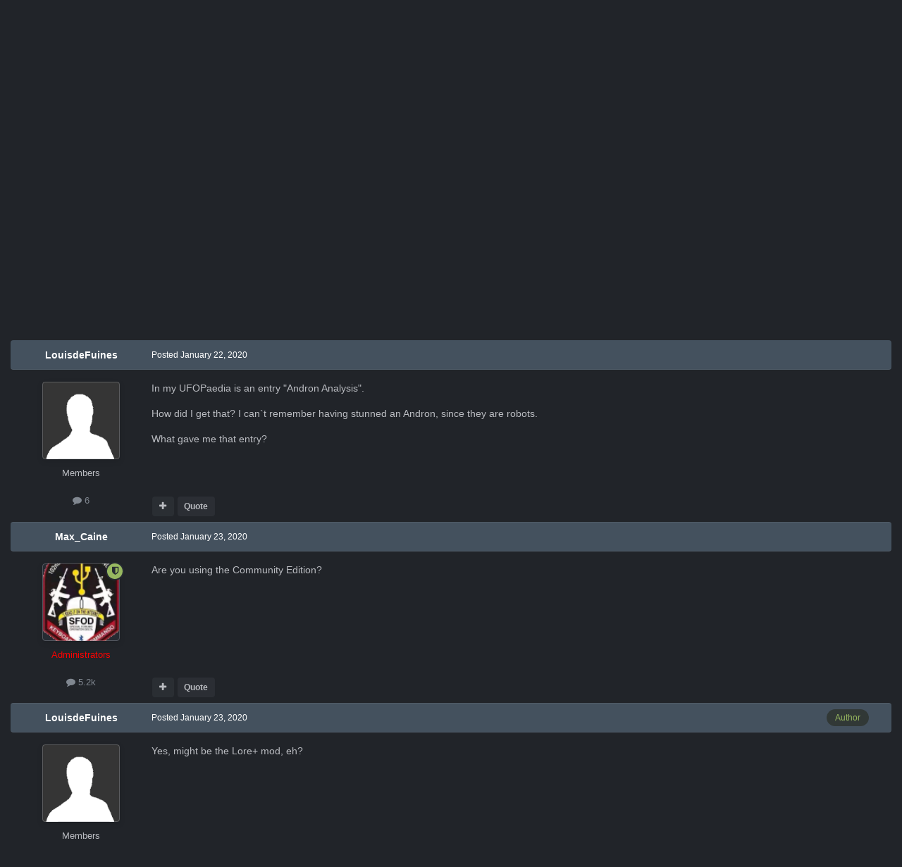

--- FILE ---
content_type: text/html;charset=UTF-8
request_url: https://www.goldhawkinteractive.com/forums/index.php?/topic/20901-andron-analysis-how-did-i-get-that/
body_size: 17456
content:
<!DOCTYPE html>
<html id="focus" lang="en-US" dir="ltr" 
data-focus-guest
data-focus-group-id='2'
data-focus-theme-id='20'

data-focus-navigation='dropdown'

data-focus-bg='1'




data-focus-scheme='dark'

data-focus-cookie='20'

data-focus-userlinks='radius sep cta'
data-focus-post='no-margin'
data-focus-post-header='background border-v'
data-focus-post-controls='transparent buttons'
data-focus-blocks='transparent'
data-focus-ui="guest-alert new-badge transparent-ficon"
 data-globaltemplate='4.6.11'>
	<head>
		<meta charset="utf-8">
		<title>Andron Analysis - how did I get that? - Xenonauts General Discussion - Goldhawk Interactive</title>
		
		
		
		

	<meta name="viewport" content="width=device-width, initial-scale=1">


	
	


	<meta name="twitter:card" content="summary" />




	
		
			
				<meta property="og:title" content="Andron Analysis - how did I get that?">
			
		
	

	
		
			
				<meta property="og:type" content="website">
			
		
	

	
		
			
				<meta property="og:url" content="https://www.goldhawkinteractive.com/forums/index.php?/topic/20901-andron-analysis-how-did-i-get-that/">
			
		
	

	
		
			
				<meta name="description" content="In my UFOPaedia is an entry &quot;Andron Analysis&quot;. How did I get that? I can`t remember having stunned an Andron, since they are robots. What gave me that entry?">
			
		
	

	
		
			
				<meta property="og:description" content="In my UFOPaedia is an entry &quot;Andron Analysis&quot;. How did I get that? I can`t remember having stunned an Andron, since they are robots. What gave me that entry?">
			
		
	

	
		
			
				<meta property="og:updated_time" content="2020-01-23T20:42:09Z">
			
		
	

	
		
			
				<meta property="og:site_name" content="Goldhawk Interactive">
			
		
	

	
		
			
				<meta property="og:locale" content="en_US">
			
		
	


	
		<link rel="canonical" href="https://www.goldhawkinteractive.com/forums/index.php?/topic/20901-andron-analysis-how-did-i-get-that/" />
	

	
		<link as="style" rel="preload" href="https://www.goldhawkinteractive.com/forums/applications/core/interface/ckeditor/ckeditor/skins/ips/editor.css?t=P1PF" />
	





<link rel="manifest" href="https://www.goldhawkinteractive.com/forums/index.php?/manifest.webmanifest/">
<meta name="msapplication-config" content="https://www.goldhawkinteractive.com/forums/index.php?/browserconfig.xml/">
<meta name="msapplication-starturl" content="/">
<meta name="application-name" content="Goldhawk Interactive">
<meta name="apple-mobile-web-app-title" content="Goldhawk Interactive">

	<meta name="theme-color" content="#17191b">










<link rel="preload" href="//www.goldhawkinteractive.com/forums/applications/core/interface/font/fontawesome-webfont.woff2?v=4.7.0" as="font" crossorigin="anonymous">
		




	<link rel='stylesheet' href='https://www.goldhawkinteractive.com/forums/uploads/css_built_20/341e4a57816af3ba440d891ca87450ff_framework.css?v=5b2cd617d81758626061' media='all'>

	<link rel='stylesheet' href='https://www.goldhawkinteractive.com/forums/uploads/css_built_20/05e81b71abe4f22d6eb8d1a929494829_responsive.css?v=5b2cd617d81758626061' media='all'>

	<link rel='stylesheet' href='https://www.goldhawkinteractive.com/forums/uploads/css_built_20/90eb5adf50a8c640f633d47fd7eb1778_core.css?v=5b2cd617d81758626061' media='all'>

	<link rel='stylesheet' href='https://www.goldhawkinteractive.com/forums/uploads/css_built_20/5a0da001ccc2200dc5625c3f3934497d_core_responsive.css?v=5b2cd617d81758626061' media='all'>

	<link rel='stylesheet' href='https://www.goldhawkinteractive.com/forums/uploads/css_built_20/62e269ced0fdab7e30e026f1d30ae516_forums.css?v=5b2cd617d81758626061' media='all'>

	<link rel='stylesheet' href='https://www.goldhawkinteractive.com/forums/uploads/css_built_20/76e62c573090645fb99a15a363d8620e_forums_responsive.css?v=5b2cd617d81758626061' media='all'>

	<link rel='stylesheet' href='https://www.goldhawkinteractive.com/forums/uploads/css_built_20/ebdea0c6a7dab6d37900b9190d3ac77b_topics.css?v=5b2cd617d81758626061' media='all'>





<link rel='stylesheet' href='https://www.goldhawkinteractive.com/forums/uploads/css_built_20/258adbb6e4f3e83cd3b355f84e3fa002_custom.css?v=5b2cd617d81758626061' media='all'>




		
<script type='text/javascript'>
var focusHtml = document.getElementById('focus');
var cookieId = focusHtml.getAttribute('data-focus-cookie');

//	['setting-name', enabled-by-default, has-toggle]
var focusSettings = [
	
 
	['mobile-footer', 1, 1],
	['fluid', 0, 1],
	['larger-font-size', 0, 1],
	['sticky-author-panel', 0, 1],
	['sticky-sidebar', 0, 1],
	['flip-sidebar', 0, 1],
	
	
]; 
for(var i = 0; i < focusSettings.length; i++) {
	var settingName = focusSettings[i][0];
	var isDefault = focusSettings[i][1];
	var allowToggle = focusSettings[i][2];
	if(allowToggle){
		var choice = localStorage.getItem(settingName);
		if( (choice === '1') || (!choice && (isDefault)) ){
			focusHtml.classList.add('enable--' + settingName + '');
		}
	} else if(isDefault){
		focusHtml.classList.add('enable--' + settingName + '');
	}
}


</script>

 
		
		
		

		
 
	</head>
	<body class='ipsApp ipsApp_front ipsJS_none ipsClearfix' data-controller='core.front.core.app' data-message="" data-pageApp='forums' data-pageLocation='front' data-pageModule='forums' data-pageController='topic' data-pageID='20901' >
		
		<a href='#ipsLayout_mainArea' class='ipsHide' title='Go to main content on this page' accesskey='m'>Jump to content</a>
		
<ul id='elMobileNav' class='ipsResponsive_hideDesktop' data-controller='core.front.core.mobileNav'>
	
		
			
			
				
				
			
				
					<li id='elMobileBreadcrumb'>
						<a href='https://www.goldhawkinteractive.com/forums/index.php?/forum/6-xenonauts-general-discussion/'>
							<span>Xenonauts General Discussion</span>
						</a>
					</li>
				
				
			
				
				
			
		
	
  
	<li class='elMobileNav__home'>
		<a href='https://www.goldhawkinteractive.com/forums/'><i class="fa fa-home" aria-hidden="true"></i></a>
	</li>
	
	
	<li >
		<a data-action="defaultStream" href='https://www.goldhawkinteractive.com/forums/index.php?/discover/'><i class="fa fa-newspaper-o" aria-hidden="true"></i></a>
	</li>

	

	
		<li class='ipsJS_show'>
			<a href='https://www.goldhawkinteractive.com/forums/index.php?/search/' data-class='display--focus-mobile-search'><i class='fa fa-search'></i></a>
		</li>
	

	
<li data-focus-editor>
	<a href='#'>
		<i class='fa fa-toggle-on'></i>
	</a>
</li>
<li data-focus-toggle-theme>
	<a href='#'>
		<i class='fa'></i>
	</a>
</li>
  	
	<li data-ipsDrawer data-ipsDrawer-drawerElem='#elMobileDrawer'>
		<a href='#'>
			
			
				
			
			
			
			<i class='fa fa-navicon'></i>
		</a>
	</li>
</ul>
		
<div class='focus-mobile-search'>
	<div class='focus-mobile-search__close' data-class='display--focus-mobile-search'><i class="fa fa-times" aria-hidden="true"></i></div>
</div>
		<div id='ipsLayout_header'>
			<header class='focus-header'>
				<div class='ipsLayout_container'>
					<div class='focus-header-align'>
						
<a class='focus-logo' href='https://www.goldhawkinteractive.com/forums/' accesskey='1'>
	
		
		<span class='focus-logo__image'>
			<img src="https://www.goldhawkinteractive.com/forums/uploads/monthly_2022_04/GHI_logo.png.890a4b45b2df0cde418e9e0dfddff9e3.png" alt='Goldhawk Interactive'>
		</span>
		
			<!-- <span class='focus-logo__text'>
				<span class='focus-logo__name'><span>Goldhawk Interactive</span></span>
				<span class='focus-logo__slogan'>Developers of the Xenonauts franchise</span>
			</span> -->
		
	
</a>
						
							<div class='focus-user'>

	<ul id='elUserNav' class='ipsList_inline cSignedOut ipsResponsive_showDesktop'>
		<li id='elSignInLink'>
			<a href='https://www.goldhawkinteractive.com/forums/index.php?/login/' data-ipsMenu-closeOnClick="false" data-ipsMenu id='elUserSignIn'>
				Existing user? Sign In &nbsp;<i class='fa fa-caret-down'></i>
			</a>
			
<div id='elUserSignIn_menu' class='ipsMenu ipsMenu_auto ipsHide'>
	<form accept-charset='utf-8' method='post' action='https://www.goldhawkinteractive.com/forums/index.php?/login/'>
		<input type="hidden" name="csrfKey" value="97314b0ddb67dbdc1ad97d8fd5869381">
		<input type="hidden" name="ref" value="aHR0cHM6Ly93d3cuZ29sZGhhd2tpbnRlcmFjdGl2ZS5jb20vZm9ydW1zL2luZGV4LnBocD8vdG9waWMvMjA5MDEtYW5kcm9uLWFuYWx5c2lzLWhvdy1kaWQtaS1nZXQtdGhhdC8=">
		<div data-role="loginForm">
			
			
			
				
<div class="ipsPad ipsForm ipsForm_vertical">
	<h4 class="ipsType_sectionHead">Sign In</h4>
	<br><br>
	<ul class='ipsList_reset'>
		<li class="ipsFieldRow ipsFieldRow_noLabel ipsFieldRow_fullWidth">
			
			
				<input type="text" placeholder="Display Name or Email Address" name="auth" autocomplete="email">
			
		</li>
		<li class="ipsFieldRow ipsFieldRow_noLabel ipsFieldRow_fullWidth">
			<input type="password" placeholder="Password" name="password" autocomplete="current-password">
		</li>
		<li class="ipsFieldRow ipsFieldRow_checkbox ipsClearfix">
			<span class="ipsCustomInput">
				<input type="checkbox" name="remember_me" id="remember_me_checkbox" value="1" checked aria-checked="true">
				<span></span>
			</span>
			<div class="ipsFieldRow_content">
				<label class="ipsFieldRow_label" for="remember_me_checkbox">Remember me</label>
				<span class="ipsFieldRow_desc">Not recommended on shared computers</span>
			</div>
		</li>
		<li class="ipsFieldRow ipsFieldRow_fullWidth">
			<button type="submit" name="_processLogin" value="usernamepassword" class="ipsButton ipsButton_primary ipsButton_small" id="elSignIn_submit">Sign In</button>
			
				<p class="ipsType_right ipsType_small">
					
						<a href='https://www.goldhawkinteractive.com/forums/index.php?/lostpassword/' >
					
					Forgot your password?</a>
				</p>
			
		</li>
	</ul>
</div>
			
		</div>
	</form>
</div>
		</li>
		
			<li>
				
					<a href='https://www.goldhawkinteractive.com/forums/index.php?/register/' data-ipsDialog data-ipsDialog-size='narrow' data-ipsDialog-title='Sign Up' id='elRegisterButton'>Sign Up</a>
				
			</li>
		
		
<li class='elUserNav_sep'></li>
<li class='cUserNav_icon ipsJS_show' data-focus-editor>
	<a href='#' data-ipsTooltip>
		<i class='fa fa-toggle-on'></i>
	</a>
</li>
<li class='cUserNav_icon ipsJS_show' data-focus-toggle-theme>
	<a href='#' data-ipsTooltip>
		<i class='fa'></i>
	</a>
</li>

 
	</ul>
</div>
						
					</div>
				</div>
			</header>
			<div class='ipsLayout_container ipsResponsive_showDesktop'>
				<div class='focus-nav-bar'>
					<div class='ipsLayout_container ipsFlex ipsFlex-jc:between ipsFlex-ai:center'>
						<div class='focus-nav'>

	<nav  class=' ipsResponsive_showDesktop'>
		<div class='ipsNavBar_primary ipsNavBar_primary--loading ipsLayout_container '>
			<ul data-role="primaryNavBar" class='ipsClearfix'>
				


	
		
		
			
		
		<li class='ipsNavBar_active' data-active id='elNavSecondary_1' data-role="navBarItem" data-navApp="core" data-navExt="CustomItem">
			
			
				<a href="https://www.goldhawkinteractive.com/forums/"  data-navItem-id="1" data-navDefault>
					Browse<span class='ipsNavBar_active__identifier'></span>
				</a>
			
			
				<ul class='ipsNavBar_secondary ' data-role='secondaryNavBar'>
					


	
		
		
			
		
		<li class='ipsNavBar_active' data-active id='elNavSecondary_8' data-role="navBarItem" data-navApp="forums" data-navExt="Forums">
			
			
				<a href="https://www.goldhawkinteractive.com/forums/index.php"  data-navItem-id="8" data-navDefault>
					Forums<span class='ipsNavBar_active__identifier'></span>
				</a>
			
			
		</li>
	
	

	
		
		
		<li  id='elNavSecondary_9' data-role="navBarItem" data-navApp="calendar" data-navExt="Calendar">
			
			
				<a href="https://www.goldhawkinteractive.com/forums/index.php?/events/"  data-navItem-id="9" >
					Events<span class='ipsNavBar_active__identifier'></span>
				</a>
			
			
		</li>
	
	

	
	

	
		
		
		<li  id='elNavSecondary_11' data-role="navBarItem" data-navApp="core" data-navExt="StaffDirectory">
			
			
				<a href="https://www.goldhawkinteractive.com/forums/index.php?/staff/"  data-navItem-id="11" >
					Staff<span class='ipsNavBar_active__identifier'></span>
				</a>
			
			
		</li>
	
	

	
		
		
		<li  id='elNavSecondary_12' data-role="navBarItem" data-navApp="core" data-navExt="OnlineUsers">
			
			
				<a href="https://www.goldhawkinteractive.com/forums/index.php?/online/"  data-navItem-id="12" >
					Online Users<span class='ipsNavBar_active__identifier'></span>
				</a>
			
			
		</li>
	
	

					<li class='ipsHide' id='elNavigationMore_1' data-role='navMore'>
						<a href='#' data-ipsMenu data-ipsMenu-appendTo='#elNavigationMore_1' id='elNavigationMore_1_dropdown'>More <i class='fa fa-caret-down'></i></a>
						<ul class='ipsHide ipsMenu ipsMenu_auto' id='elNavigationMore_1_dropdown_menu' data-role='moreDropdown'></ul>
					</li>
				</ul>
			
		</li>
	
	

	
		
		
		<li  id='elNavSecondary_2' data-role="navBarItem" data-navApp="core" data-navExt="CustomItem">
			
			
				<a href="https://www.goldhawkinteractive.com/forums/index.php?/discover/"  data-navItem-id="2" >
					Activity<span class='ipsNavBar_active__identifier'></span>
				</a>
			
			
				<ul class='ipsNavBar_secondary ipsHide' data-role='secondaryNavBar'>
					


	
		
		
		<li  id='elNavSecondary_3' data-role="navBarItem" data-navApp="core" data-navExt="AllActivity">
			
			
				<a href="https://www.goldhawkinteractive.com/forums/index.php?/discover/"  data-navItem-id="3" >
					All Activity<span class='ipsNavBar_active__identifier'></span>
				</a>
			
			
		</li>
	
	

	
	

	
	

	
	

	
		
		
		<li  id='elNavSecondary_7' data-role="navBarItem" data-navApp="core" data-navExt="Search">
			
			
				<a href="https://www.goldhawkinteractive.com/forums/index.php?/search/"  data-navItem-id="7" >
					Search<span class='ipsNavBar_active__identifier'></span>
				</a>
			
			
		</li>
	
	

					<li class='ipsHide' id='elNavigationMore_2' data-role='navMore'>
						<a href='#' data-ipsMenu data-ipsMenu-appendTo='#elNavigationMore_2' id='elNavigationMore_2_dropdown'>More <i class='fa fa-caret-down'></i></a>
						<ul class='ipsHide ipsMenu ipsMenu_auto' id='elNavigationMore_2_dropdown_menu' data-role='moreDropdown'></ul>
					</li>
				</ul>
			
		</li>
	
	

	
	

	
	

	
		
		
		<li  id='elNavSecondary_16' data-role="navBarItem" data-navApp="core" data-navExt="Leaderboard">
			
			
				<a href="https://www.goldhawkinteractive.com/forums/index.php?/leaderboard/"  data-navItem-id="16" >
					Leaderboard<span class='ipsNavBar_active__identifier'></span>
				</a>
			
			
		</li>
	
	

	
		
		
		<li  id='elNavSecondary_17' data-role="navBarItem" data-navApp="downloads" data-navExt="Downloads">
			
			
				<a href="https://www.goldhawkinteractive.com/forums/index.php?/files/"  data-navItem-id="17" >
					Downloads<span class='ipsNavBar_active__identifier'></span>
				</a>
			
			
		</li>
	
	

				
				<li class="focus-nav__more focus-nav__more--hidden">
					<a href="#"> More <span class='ipsNavBar_active__identifier'></span></a>
					<ul class='ipsNavBar_secondary'></ul>
				</li>
				
			</ul>
			

	<div id="elSearchWrapper">
		<div id='elSearch' data-controller="core.front.core.quickSearch">
			<form accept-charset='utf-8' action='//www.goldhawkinteractive.com/forums/index.php?/search/&amp;do=quicksearch' method='post'>
                <input type='search' id='elSearchField' placeholder='Search...' name='q' autocomplete='off' aria-label='Search'>
                <details class='cSearchFilter'>
                    <summary class='cSearchFilter__text'></summary>
                    <ul class='cSearchFilter__menu'>
                        
                        <li><label><input type="radio" name="type" value="all" ><span class='cSearchFilter__menuText'>Everywhere</span></label></li>
                        
                            
                                <li><label><input type="radio" name="type" value='contextual_{&quot;type&quot;:&quot;forums_topic&quot;,&quot;nodes&quot;:6}' checked><span class='cSearchFilter__menuText'>This Forum</span></label></li>
                            
                                <li><label><input type="radio" name="type" value='contextual_{&quot;type&quot;:&quot;forums_topic&quot;,&quot;item&quot;:20901}' checked><span class='cSearchFilter__menuText'>This Topic</span></label></li>
                            
                        
                        
                            <li><label><input type="radio" name="type" value="core_statuses_status"><span class='cSearchFilter__menuText'>Status Updates</span></label></li>
                        
                            <li><label><input type="radio" name="type" value="forums_topic"><span class='cSearchFilter__menuText'>Topics</span></label></li>
                        
                            <li><label><input type="radio" name="type" value="calendar_event"><span class='cSearchFilter__menuText'>Events</span></label></li>
                        
                            <li><label><input type="radio" name="type" value="downloads_file"><span class='cSearchFilter__menuText'>Files</span></label></li>
                        
                            <li><label><input type="radio" name="type" value="core_members"><span class='cSearchFilter__menuText'>Members</span></label></li>
                        
                    </ul>
                </details>
				<button class='cSearchSubmit' type="submit" aria-label='Search'><i class="fa fa-search"></i></button>
			</form>
		</div>
	</div>

		</div>
	</nav>
</div>
						
							<div class='focus-search'></div>
						
					</div>
				</div>
			</div>
		</div>
		<main id='ipsLayout_body' class='ipsLayout_container'>
			<div class='focus-content'>
				<div class='focus-content-padding'>
					<div id='ipsLayout_contentArea'>
						<div class='focus-precontent'>
							<div class='focus-breadcrumb'>
								
<nav class='ipsBreadcrumb ipsBreadcrumb_top ipsFaded_withHover'>
	

	<ul class='ipsList_inline ipsPos_right'>
		
		<li >
			<a data-action="defaultStream" class='ipsType_light '  href='https://www.goldhawkinteractive.com/forums/index.php?/discover/'><i class="fa fa-newspaper-o" aria-hidden="true"></i> <span>All Activity</span></a>
		</li>
		
	</ul>

	<ul data-role="breadcrumbList">
		<li>
			<a title="Home" href='https://www.goldhawkinteractive.com/forums/'>
				<span>Home <i class='fa fa-angle-right'></i></span>
			</a>
		</li>
		
		
			<li>
				
					<a href='https://www.goldhawkinteractive.com/forums/index.php?/forum/4-xenonauts-1/'>
						<span>XENONAUTS 1 <i class='fa fa-angle-right' aria-hidden="true"></i></span>
					</a>
				
			</li>
		
			<li>
				
					<a href='https://www.goldhawkinteractive.com/forums/index.php?/forum/6-xenonauts-general-discussion/'>
						<span>Xenonauts General Discussion <i class='fa fa-angle-right' aria-hidden="true"></i></span>
					</a>
				
			</li>
		
			<li>
				
					Andron Analysis - how did I get that?
				
			</li>
		
	</ul>
</nav>
								

							</div>
						</div>
						






						<div id='ipsLayout_contentWrapper'>
							
							<div id='ipsLayout_mainArea'>
								
								
								
								
								

	




								



<div class='ipsPageHeader ipsResponsive_pull ipsBox ipsPadding sm:ipsPadding:half ipsMargin_bottom'>
		
	
	<div class='ipsFlex ipsFlex-ai:center ipsFlex-fw:wrap ipsGap:4'>
		<div class='ipsFlex-flex:11'>
			<h1 class='ipsType_pageTitle ipsContained_container'>
				

				
				
					<span class='ipsType_break ipsContained'>
						<span>Andron Analysis - how did I get that?</span>
					</span>
				
			</h1>
			
			
		</div>
		
	</div>
	<hr class='ipsHr'>
	<div class='ipsPageHeader__meta ipsFlex ipsFlex-jc:between ipsFlex-ai:center ipsFlex-fw:wrap ipsGap:3'>
		<div class='ipsFlex-flex:11'>
			<div class='ipsPhotoPanel ipsPhotoPanel_mini ipsPhotoPanel_notPhone ipsClearfix'>
				


	<a href="https://www.goldhawkinteractive.com/forums/index.php?/profile/25733-louisdefuines/" rel="nofollow" data-ipsHover data-ipsHover-width="370" data-ipsHover-target="https://www.goldhawkinteractive.com/forums/index.php?/profile/25733-louisdefuines/&amp;do=hovercard" class="ipsUserPhoto ipsUserPhoto_mini" title="Go to LouisdeFuines's profile">
		<img src='https://www.goldhawkinteractive.com/forums/uploads/set_resources_20/84c1e40ea0e759e3f1505eb1788ddf3c_default_photo.png' alt='LouisdeFuines' loading="lazy">
	</a>

				<div>
					<p class='ipsType_reset ipsType_blendLinks'>
						<span class='ipsType_normal'>
						
							<strong>By 


<a href='https://www.goldhawkinteractive.com/forums/index.php?/profile/25733-louisdefuines/' rel="nofollow" data-ipsHover data-ipsHover-width='370' data-ipsHover-target='https://www.goldhawkinteractive.com/forums/index.php?/profile/25733-louisdefuines/&amp;do=hovercard&amp;referrer=https%253A%252F%252Fwww.goldhawkinteractive.com%252Fforums%252Findex.php%253F%252Ftopic%252F20901-andron-analysis-how-did-i-get-that%252F' title="Go to LouisdeFuines's profile" class="ipsType_break">LouisdeFuines</a></strong><br />
							<span class='ipsType_light'><time datetime='2020-01-22T22:07:17Z' title='01/22/2020 10:07  PM' data-short='6 yr'>January 22, 2020</time> in <a href="https://www.goldhawkinteractive.com/forums/index.php?/forum/6-xenonauts-general-discussion/">Xenonauts General Discussion</a></span>
						
						</span>
					</p>
				</div>
			</div>
		</div>
		
			<div class='ipsFlex-flex:01 ipsResponsive_hidePhone'>
				<div class='ipsShareLinks'>
					
						


    <a href='#elShareItem_2035113011_menu' id='elShareItem_2035113011' data-ipsMenu class='ipsShareButton ipsButton ipsButton_verySmall ipsButton_link ipsButton_link--light'>
        <span><i class='fa fa-share-alt'></i></span> &nbsp;Share
    </a>

    <div class='ipsPadding ipsMenu ipsMenu_normal ipsHide' id='elShareItem_2035113011_menu' data-controller="core.front.core.sharelink">
        
        
        <span data-ipsCopy data-ipsCopy-flashmessage>
            <a href="https://www.goldhawkinteractive.com/forums/index.php?/topic/20901-andron-analysis-how-did-i-get-that/" class="ipsButton ipsButton_light ipsButton_small ipsButton_fullWidth" data-role="copyButton" data-clipboard-text="https://www.goldhawkinteractive.com/forums/index.php?/topic/20901-andron-analysis-how-did-i-get-that/" data-ipstooltip title='Copy Link to Clipboard'><i class="fa fa-clone"></i> https://www.goldhawkinteractive.com/forums/index.php?/topic/20901-andron-analysis-how-did-i-get-that/</a>
        </span>
        <ul class='ipsShareLinks ipsMargin_top:half'>
            
                <li>
<a href="https://x.com/share?url=https%3A%2F%2Fwww.goldhawkinteractive.com%2Fforums%2Findex.php%3F%2Ftopic%2F20901-andron-analysis-how-did-i-get-that%2F" class="cShareLink cShareLink_x" target="_blank" data-role="shareLink" title='Share on X' data-ipsTooltip rel='nofollow noopener'>
    <i class="fa fa-x"></i>
</a></li>
            
                <li>
<a href="https://www.facebook.com/sharer/sharer.php?u=https%3A%2F%2Fwww.goldhawkinteractive.com%2Fforums%2Findex.php%3F%2Ftopic%2F20901-andron-analysis-how-did-i-get-that%2F" class="cShareLink cShareLink_facebook" target="_blank" data-role="shareLink" title='Share on Facebook' data-ipsTooltip rel='noopener nofollow'>
	<i class="fa fa-facebook"></i>
</a></li>
            
                <li>
<a href="https://www.reddit.com/submit?url=https%3A%2F%2Fwww.goldhawkinteractive.com%2Fforums%2Findex.php%3F%2Ftopic%2F20901-andron-analysis-how-did-i-get-that%2F&amp;title=Andron+Analysis+-+how+did+I+get+that%3F" rel="nofollow noopener" class="cShareLink cShareLink_reddit" target="_blank" title='Share on Reddit' data-ipsTooltip>
	<i class="fa fa-reddit"></i>
</a></li>
            
                <li>
<a href="https://www.linkedin.com/shareArticle?mini=true&amp;url=https%3A%2F%2Fwww.goldhawkinteractive.com%2Fforums%2Findex.php%3F%2Ftopic%2F20901-andron-analysis-how-did-i-get-that%2F&amp;title=Andron+Analysis+-+how+did+I+get+that%3F" rel="nofollow noopener" class="cShareLink cShareLink_linkedin" target="_blank" data-role="shareLink" title='Share on LinkedIn' data-ipsTooltip>
	<i class="fa fa-linkedin"></i>
</a></li>
            
                <li>
<a href="https://pinterest.com/pin/create/button/?url=https://www.goldhawkinteractive.com/forums/index.php?/topic/20901-andron-analysis-how-did-i-get-that/&amp;media=" class="cShareLink cShareLink_pinterest" rel="nofollow noopener" target="_blank" data-role="shareLink" title='Share on Pinterest' data-ipsTooltip>
	<i class="fa fa-pinterest"></i>
</a></li>
            
        </ul>
        
            <hr class='ipsHr'>
            <button class='ipsHide ipsButton ipsButton_verySmall ipsButton_light ipsButton_fullWidth ipsMargin_top:half' data-controller='core.front.core.webshare' data-role='webShare' data-webShareTitle='Andron Analysis - how did I get that?' data-webShareText='Andron Analysis - how did I get that?' data-webShareUrl='https://www.goldhawkinteractive.com/forums/index.php?/topic/20901-andron-analysis-how-did-i-get-that/'>More sharing options...</button>
        
    </div>

					
					
                    

					



					

<div data-followApp='forums' data-followArea='topic' data-followID='20901' data-controller='core.front.core.followButton'>
	

	<a href='https://www.goldhawkinteractive.com/forums/index.php?/login/' rel="nofollow" class="ipsFollow ipsPos_middle ipsButton ipsButton_light ipsButton_verySmall ipsButton_disabled" data-role="followButton" data-ipsTooltip title='Sign in to follow this'>
		<span>Followers</span>
		<span class='ipsCommentCount'>0</span>
	</a>

</div>
				</div>
			</div>
					
	</div>
	
	
</div>








<div class='ipsClearfix'>
	<ul class="ipsToolList ipsToolList_horizontal ipsClearfix ipsSpacer_both ">
		
			<li class='ipsToolList_primaryAction'>
				<span data-controller='forums.front.topic.reply'>
					
						<a href='#replyForm' rel="nofollow" class='ipsButton ipsButton_important ipsButton_medium ipsButton_fullWidth' data-action='replyToTopic'>Reply to this topic</a>
					
				</span>
			</li>
		
		
			<li class='ipsResponsive_hidePhone'>
				
					<a href="https://www.goldhawkinteractive.com/forums/index.php?/forum/6-xenonauts-general-discussion/&amp;do=add" rel="nofollow" class='ipsButton ipsButton_link ipsButton_medium ipsButton_fullWidth' title='Start a new topic in this forum'>Start new topic</a>
				
			</li>
		
		
	</ul>
</div>

<div id='comments' data-controller='core.front.core.commentFeed,forums.front.topic.view, core.front.core.ignoredComments' data-autoPoll data-baseURL='https://www.goldhawkinteractive.com/forums/index.php?/topic/20901-andron-analysis-how-did-i-get-that/' data-lastPage data-feedID='topic-20901' class='cTopic ipsClear ipsSpacer_top'>
	
			
	

	

<div data-controller='core.front.core.recommendedComments' data-url='https://www.goldhawkinteractive.com/forums/index.php?/topic/20901-andron-analysis-how-did-i-get-that/&amp;recommended=comments' class='ipsRecommendedComments ipsHide'>
	<div data-role="recommendedComments">
		<h2 class='ipsType_sectionHead ipsType_large ipsType_bold ipsMargin_bottom'>Recommended Posts</h2>
		
	</div>
</div>
	
	<div id="elPostFeed" data-role='commentFeed' data-controller='core.front.core.moderation' >
		<form action="https://www.goldhawkinteractive.com/forums/index.php?/topic/20901-andron-analysis-how-did-i-get-that/&amp;csrfKey=97314b0ddb67dbdc1ad97d8fd5869381&amp;do=multimodComment" method="post" data-ipsPageAction data-role='moderationTools'>
			
			
				

					

					
					



<a id='findComment-177453'></a>
<a id='comment-177453'></a>
<article  id='elComment_177453' class='cPost ipsBox ipsResponsive_pull  ipsComment  ipsComment_parent ipsClearfix ipsClear ipsColumns ipsColumns_noSpacing ipsColumns_collapsePhone    '>
	

	

	<div class='cAuthorPane_mobile ipsResponsive_showPhone'>
		<div class='cAuthorPane_photo'>
			<div class='cAuthorPane_photoWrap'>
				


	<a href="https://www.goldhawkinteractive.com/forums/index.php?/profile/25733-louisdefuines/" rel="nofollow" data-ipsHover data-ipsHover-width="370" data-ipsHover-target="https://www.goldhawkinteractive.com/forums/index.php?/profile/25733-louisdefuines/&amp;do=hovercard" class="ipsUserPhoto ipsUserPhoto_large" title="Go to LouisdeFuines's profile">
		<img src='https://www.goldhawkinteractive.com/forums/uploads/set_resources_20/84c1e40ea0e759e3f1505eb1788ddf3c_default_photo.png' alt='LouisdeFuines' loading="lazy">
	</a>

				
				
			</div>
		</div>
		<div class='cAuthorPane_content'>
			<h3 class='ipsType_sectionHead cAuthorPane_author ipsType_break ipsType_blendLinks ipsFlex ipsFlex-ai:center'>
				


<a href='https://www.goldhawkinteractive.com/forums/index.php?/profile/25733-louisdefuines/' rel="nofollow" data-ipsHover data-ipsHover-width='370' data-ipsHover-target='https://www.goldhawkinteractive.com/forums/index.php?/profile/25733-louisdefuines/&amp;do=hovercard&amp;referrer=https%253A%252F%252Fwww.goldhawkinteractive.com%252Fforums%252Findex.php%253F%252Ftopic%252F20901-andron-analysis-how-did-i-get-that%252F' title="Go to LouisdeFuines's profile" class="ipsType_break"><span style='color:#'>LouisdeFuines</span></a>
			</h3>
			<div class='ipsType_light ipsType_reset'>
			    <a href='https://www.goldhawkinteractive.com/forums/index.php?/topic/20901-andron-analysis-how-did-i-get-that/#findComment-177453' rel="nofollow" class='ipsType_blendLinks'>Posted <time datetime='2020-01-22T22:07:17Z' title='01/22/2020 10:07  PM' data-short='6 yr'>January 22, 2020</time></a>
				
			</div>
		</div>
	</div>
	<aside class='ipsComment_author cAuthorPane ipsColumn ipsColumn_medium ipsResponsive_hidePhone'>
		<h3 class='ipsType_sectionHead cAuthorPane_author ipsType_blendLinks ipsType_break'><strong>


<a href='https://www.goldhawkinteractive.com/forums/index.php?/profile/25733-louisdefuines/' rel="nofollow" data-ipsHover data-ipsHover-width='370' data-ipsHover-target='https://www.goldhawkinteractive.com/forums/index.php?/profile/25733-louisdefuines/&amp;do=hovercard&amp;referrer=https%253A%252F%252Fwww.goldhawkinteractive.com%252Fforums%252Findex.php%253F%252Ftopic%252F20901-andron-analysis-how-did-i-get-that%252F' title="Go to LouisdeFuines's profile" class="ipsType_break">LouisdeFuines</a></strong>
			
		</h3>
		<ul class='cAuthorPane_info ipsList_reset'>
			<li data-role='photo' class='cAuthorPane_photo'>
				<div class='cAuthorPane_photoWrap'>
					


	<a href="https://www.goldhawkinteractive.com/forums/index.php?/profile/25733-louisdefuines/" rel="nofollow" data-ipsHover data-ipsHover-width="370" data-ipsHover-target="https://www.goldhawkinteractive.com/forums/index.php?/profile/25733-louisdefuines/&amp;do=hovercard" class="ipsUserPhoto ipsUserPhoto_large" title="Go to LouisdeFuines's profile">
		<img src='https://www.goldhawkinteractive.com/forums/uploads/set_resources_20/84c1e40ea0e759e3f1505eb1788ddf3c_default_photo.png' alt='LouisdeFuines' loading="lazy">
	</a>

					
					
				</div>
			</li>
			
				<li data-role='group'><span style='color:#'>Members</span></li>
				
			
			
				<li data-role='stats' class='ipsMargin_top'>
					<ul class="ipsList_reset ipsType_light ipsFlex ipsFlex-ai:center ipsFlex-jc:center ipsGap_row:2 cAuthorPane_stats">
						<li>
							
								<a href="https://www.goldhawkinteractive.com/forums/index.php?/profile/25733-louisdefuines/content/" rel="nofollow" title="6 posts" data-ipsTooltip class="ipsType_blendLinks">
							
								<i class="fa fa-comment"></i> 6
							
								</a>
							
						</li>
						
					</ul>
				</li>
			
			
				

			
		</ul>
	</aside>
	<div class='ipsColumn ipsColumn_fluid ipsMargin:none'>
		

<div id='comment-177453_wrap' data-controller='core.front.core.comment' data-commentApp='forums' data-commentType='forums' data-commentID="177453" data-quoteData='{&quot;userid&quot;:25733,&quot;username&quot;:&quot;LouisdeFuines&quot;,&quot;timestamp&quot;:1579730837,&quot;contentapp&quot;:&quot;forums&quot;,&quot;contenttype&quot;:&quot;forums&quot;,&quot;contentid&quot;:20901,&quot;contentclass&quot;:&quot;forums_Topic&quot;,&quot;contentcommentid&quot;:177453}' class='ipsComment_content ipsType_medium'>

	<div class='ipsComment_meta ipsType_light ipsFlex ipsFlex-ai:center ipsFlex-jc:between ipsFlex-fd:row-reverse'>
		<div class='ipsType_light ipsType_reset ipsType_blendLinks ipsComment_toolWrap'>
			<div class='ipsResponsive_hidePhone ipsComment_badges'>
				<ul class='ipsList_reset ipsFlex ipsFlex-jc:end ipsFlex-fw:wrap ipsGap:2 ipsGap_row:1'>
					
					
					
					
					
				</ul>
			</div>
			<ul class='ipsList_reset ipsComment_tools'>
				<li>
					<a href='#elControls_177453_menu' class='ipsComment_ellipsis' id='elControls_177453' title='More options...' data-ipsMenu data-ipsMenu-appendTo='#comment-177453_wrap'><i class='fa fa-ellipsis-h'></i></a>
					<ul id='elControls_177453_menu' class='ipsMenu ipsMenu_narrow ipsHide'>
						
						
                        
						
						
						
							
								
							
							
							
							
							
							
						
					</ul>
				</li>
				
			</ul>
		</div>

		<div class='ipsType_reset ipsResponsive_hidePhone'>
		   
		   Posted <time datetime='2020-01-22T22:07:17Z' title='01/22/2020 10:07  PM' data-short='6 yr'>January 22, 2020</time>
		   
			
			<span class='ipsResponsive_hidePhone'>
				
				
			</span>
		</div>
	</div>

	

    

	<div class='cPost_contentWrap'>
		
		<div data-role='commentContent' class='ipsType_normal ipsType_richText ipsPadding_bottom ipsContained' data-controller='core.front.core.lightboxedImages'>
			
<p>
	In my UFOPaedia is an entry "Andron Analysis".
</p>

<p>
	How did I get that? I can`t remember having stunned an Andron, since they are robots.
</p>

<p>
	What gave me that entry?
</p>


			
		</div>

		
			<div class='ipsItemControls'>
				
					
						

	<div data-controller='core.front.core.reaction' class='ipsItemControls_right ipsClearfix '>	
		<div class='ipsReact ipsPos_right'>
			
				
				<div class='ipsReact_blurb ipsHide' data-role='reactionBlurb'>
					
				</div>
			
			
			
		</div>
	</div>

					
				
				<ul class='ipsComment_controls ipsClearfix ipsItemControls_left' data-role="commentControls">
					
						
						
							<li data-ipsQuote-editor='topic_comment' data-ipsQuote-target='#comment-177453' class='ipsJS_show'>
								<button class='ipsButton ipsButton_light ipsButton_verySmall ipsButton_narrow cMultiQuote ipsHide' data-action='multiQuoteComment' data-ipsTooltip data-ipsQuote-multiQuote data-mqId='mq177453' title='MultiQuote'><i class='fa fa-plus'></i></button>
							</li>
							<li data-ipsQuote-editor='topic_comment' data-ipsQuote-target='#comment-177453' class='ipsJS_show'>
								<a href='#' data-action='quoteComment' data-ipsQuote-singleQuote>Quote</a>
							</li>
						
						
						
												
					
					<li class='ipsHide' data-role='commentLoading'>
						<span class='ipsLoading ipsLoading_tiny ipsLoading_noAnim'></span>
					</li>
				</ul>
			</div>
		

		
	</div>

	
    
</div>
	</div>
</article>
					
					
					
				

					

					
					



<a id='findComment-177454'></a>
<a id='comment-177454'></a>
<article  id='elComment_177454' class='cPost ipsBox ipsResponsive_pull  ipsComment  ipsComment_parent ipsClearfix ipsClear ipsColumns ipsColumns_noSpacing ipsColumns_collapsePhone    '>
	

	

	<div class='cAuthorPane_mobile ipsResponsive_showPhone'>
		<div class='cAuthorPane_photo'>
			<div class='cAuthorPane_photoWrap'>
				


	<a href="https://www.goldhawkinteractive.com/forums/index.php?/profile/225-max_caine/" rel="nofollow" data-ipsHover data-ipsHover-width="370" data-ipsHover-target="https://www.goldhawkinteractive.com/forums/index.php?/profile/225-max_caine/&amp;do=hovercard" class="ipsUserPhoto ipsUserPhoto_large" title="Go to Max_Caine's profile">
		<img src='https://www.goldhawkinteractive.com/forums/uploads/monthly_2016_07/chairbourneranger.thumb.png.e2b3cb3aa1f1735dbd05801f17b9a6fb.png' alt='Max_Caine' loading="lazy">
	</a>

				
				<span class="cAuthorPane_badge cAuthorPane_badge--moderator" data-ipsTooltip title="Max_Caine is a moderator"></span>
				
				
			</div>
		</div>
		<div class='cAuthorPane_content'>
			<h3 class='ipsType_sectionHead cAuthorPane_author ipsType_break ipsType_blendLinks ipsFlex ipsFlex-ai:center'>
				


<a href='https://www.goldhawkinteractive.com/forums/index.php?/profile/225-max_caine/' rel="nofollow" data-ipsHover data-ipsHover-width='370' data-ipsHover-target='https://www.goldhawkinteractive.com/forums/index.php?/profile/225-max_caine/&amp;do=hovercard&amp;referrer=https%253A%252F%252Fwww.goldhawkinteractive.com%252Fforums%252Findex.php%253F%252Ftopic%252F20901-andron-analysis-how-did-i-get-that%252F' title="Go to Max_Caine's profile" class="ipsType_break"><span style='color:#ff0000'>Max_Caine</span></a>
			</h3>
			<div class='ipsType_light ipsType_reset'>
			    <a href='https://www.goldhawkinteractive.com/forums/index.php?/topic/20901-andron-analysis-how-did-i-get-that/#findComment-177454' rel="nofollow" class='ipsType_blendLinks'>Posted <time datetime='2020-01-23T06:27:21Z' title='01/23/2020 06:27  AM' data-short='6 yr'>January 23, 2020</time></a>
				
			</div>
		</div>
	</div>
	<aside class='ipsComment_author cAuthorPane ipsColumn ipsColumn_medium ipsResponsive_hidePhone'>
		<h3 class='ipsType_sectionHead cAuthorPane_author ipsType_blendLinks ipsType_break'><strong>


<a href='https://www.goldhawkinteractive.com/forums/index.php?/profile/225-max_caine/' rel="nofollow" data-ipsHover data-ipsHover-width='370' data-ipsHover-target='https://www.goldhawkinteractive.com/forums/index.php?/profile/225-max_caine/&amp;do=hovercard&amp;referrer=https%253A%252F%252Fwww.goldhawkinteractive.com%252Fforums%252Findex.php%253F%252Ftopic%252F20901-andron-analysis-how-did-i-get-that%252F' title="Go to Max_Caine's profile" class="ipsType_break">Max_Caine</a></strong>
			
		</h3>
		<ul class='cAuthorPane_info ipsList_reset'>
			<li data-role='photo' class='cAuthorPane_photo'>
				<div class='cAuthorPane_photoWrap'>
					


	<a href="https://www.goldhawkinteractive.com/forums/index.php?/profile/225-max_caine/" rel="nofollow" data-ipsHover data-ipsHover-width="370" data-ipsHover-target="https://www.goldhawkinteractive.com/forums/index.php?/profile/225-max_caine/&amp;do=hovercard" class="ipsUserPhoto ipsUserPhoto_large" title="Go to Max_Caine's profile">
		<img src='https://www.goldhawkinteractive.com/forums/uploads/monthly_2016_07/chairbourneranger.thumb.png.e2b3cb3aa1f1735dbd05801f17b9a6fb.png' alt='Max_Caine' loading="lazy">
	</a>

					
						<span class="cAuthorPane_badge cAuthorPane_badge--moderator" data-ipsTooltip title="Max_Caine is a moderator"></span>
					
					
				</div>
			</li>
			
				<li data-role='group'><span style='color:#ff0000'>Administrators</span></li>
				
			
			
				<li data-role='stats' class='ipsMargin_top'>
					<ul class="ipsList_reset ipsType_light ipsFlex ipsFlex-ai:center ipsFlex-jc:center ipsGap_row:2 cAuthorPane_stats">
						<li>
							
								<a href="https://www.goldhawkinteractive.com/forums/index.php?/profile/225-max_caine/content/" rel="nofollow" title="5,235 posts" data-ipsTooltip class="ipsType_blendLinks">
							
								<i class="fa fa-comment"></i> 5.2k
							
								</a>
							
						</li>
						
					</ul>
				</li>
			
			
				

			
		</ul>
	</aside>
	<div class='ipsColumn ipsColumn_fluid ipsMargin:none'>
		

<div id='comment-177454_wrap' data-controller='core.front.core.comment' data-commentApp='forums' data-commentType='forums' data-commentID="177454" data-quoteData='{&quot;userid&quot;:225,&quot;username&quot;:&quot;Max_Caine&quot;,&quot;timestamp&quot;:1579760841,&quot;contentapp&quot;:&quot;forums&quot;,&quot;contenttype&quot;:&quot;forums&quot;,&quot;contentid&quot;:20901,&quot;contentclass&quot;:&quot;forums_Topic&quot;,&quot;contentcommentid&quot;:177454}' class='ipsComment_content ipsType_medium'>

	<div class='ipsComment_meta ipsType_light ipsFlex ipsFlex-ai:center ipsFlex-jc:between ipsFlex-fd:row-reverse'>
		<div class='ipsType_light ipsType_reset ipsType_blendLinks ipsComment_toolWrap'>
			<div class='ipsResponsive_hidePhone ipsComment_badges'>
				<ul class='ipsList_reset ipsFlex ipsFlex-jc:end ipsFlex-fw:wrap ipsGap:2 ipsGap_row:1'>
					
					
					
					
					
				</ul>
			</div>
			<ul class='ipsList_reset ipsComment_tools'>
				<li>
					<a href='#elControls_177454_menu' class='ipsComment_ellipsis' id='elControls_177454' title='More options...' data-ipsMenu data-ipsMenu-appendTo='#comment-177454_wrap'><i class='fa fa-ellipsis-h'></i></a>
					<ul id='elControls_177454_menu' class='ipsMenu ipsMenu_narrow ipsHide'>
						
						
                        
						
						
						
							
								
							
							
							
							
							
							
						
					</ul>
				</li>
				
			</ul>
		</div>

		<div class='ipsType_reset ipsResponsive_hidePhone'>
		   
		   Posted <time datetime='2020-01-23T06:27:21Z' title='01/23/2020 06:27  AM' data-short='6 yr'>January 23, 2020</time>
		   
			
			<span class='ipsResponsive_hidePhone'>
				
				
			</span>
		</div>
	</div>

	

    

	<div class='cPost_contentWrap'>
		
		<div data-role='commentContent' class='ipsType_normal ipsType_richText ipsPadding_bottom ipsContained' data-controller='core.front.core.lightboxedImages'>
			<p>
	Are you using the Community Edition?
</p>

			
		</div>

		
			<div class='ipsItemControls'>
				
					
						

	<div data-controller='core.front.core.reaction' class='ipsItemControls_right ipsClearfix '>	
		<div class='ipsReact ipsPos_right'>
			
				
				<div class='ipsReact_blurb ipsHide' data-role='reactionBlurb'>
					
				</div>
			
			
			
		</div>
	</div>

					
				
				<ul class='ipsComment_controls ipsClearfix ipsItemControls_left' data-role="commentControls">
					
						
						
							<li data-ipsQuote-editor='topic_comment' data-ipsQuote-target='#comment-177454' class='ipsJS_show'>
								<button class='ipsButton ipsButton_light ipsButton_verySmall ipsButton_narrow cMultiQuote ipsHide' data-action='multiQuoteComment' data-ipsTooltip data-ipsQuote-multiQuote data-mqId='mq177454' title='MultiQuote'><i class='fa fa-plus'></i></button>
							</li>
							<li data-ipsQuote-editor='topic_comment' data-ipsQuote-target='#comment-177454' class='ipsJS_show'>
								<a href='#' data-action='quoteComment' data-ipsQuote-singleQuote>Quote</a>
							</li>
						
						
						
												
					
					<li class='ipsHide' data-role='commentLoading'>
						<span class='ipsLoading ipsLoading_tiny ipsLoading_noAnim'></span>
					</li>
				</ul>
			</div>
		

		
			

		
	</div>

	
    
</div>
	</div>
</article>
					
					
					
				

					

					
					



<a id='findComment-177459'></a>
<a id='comment-177459'></a>
<article  id='elComment_177459' class='cPost ipsBox ipsResponsive_pull  ipsComment  ipsComment_parent ipsClearfix ipsClear ipsColumns ipsColumns_noSpacing ipsColumns_collapsePhone    '>
	

	

	<div class='cAuthorPane_mobile ipsResponsive_showPhone'>
		<div class='cAuthorPane_photo'>
			<div class='cAuthorPane_photoWrap'>
				


	<a href="https://www.goldhawkinteractive.com/forums/index.php?/profile/25733-louisdefuines/" rel="nofollow" data-ipsHover data-ipsHover-width="370" data-ipsHover-target="https://www.goldhawkinteractive.com/forums/index.php?/profile/25733-louisdefuines/&amp;do=hovercard" class="ipsUserPhoto ipsUserPhoto_large" title="Go to LouisdeFuines's profile">
		<img src='https://www.goldhawkinteractive.com/forums/uploads/set_resources_20/84c1e40ea0e759e3f1505eb1788ddf3c_default_photo.png' alt='LouisdeFuines' loading="lazy">
	</a>

				
				
			</div>
		</div>
		<div class='cAuthorPane_content'>
			<h3 class='ipsType_sectionHead cAuthorPane_author ipsType_break ipsType_blendLinks ipsFlex ipsFlex-ai:center'>
				


<a href='https://www.goldhawkinteractive.com/forums/index.php?/profile/25733-louisdefuines/' rel="nofollow" data-ipsHover data-ipsHover-width='370' data-ipsHover-target='https://www.goldhawkinteractive.com/forums/index.php?/profile/25733-louisdefuines/&amp;do=hovercard&amp;referrer=https%253A%252F%252Fwww.goldhawkinteractive.com%252Fforums%252Findex.php%253F%252Ftopic%252F20901-andron-analysis-how-did-i-get-that%252F' title="Go to LouisdeFuines's profile" class="ipsType_break"><span style='color:#'>LouisdeFuines</span></a>
			</h3>
			<div class='ipsType_light ipsType_reset'>
			    <a href='https://www.goldhawkinteractive.com/forums/index.php?/topic/20901-andron-analysis-how-did-i-get-that/#findComment-177459' rel="nofollow" class='ipsType_blendLinks'>Posted <time datetime='2020-01-23T16:45:17Z' title='01/23/2020 04:45  PM' data-short='6 yr'>January 23, 2020</time></a>
				
			</div>
		</div>
	</div>
	<aside class='ipsComment_author cAuthorPane ipsColumn ipsColumn_medium ipsResponsive_hidePhone'>
		<h3 class='ipsType_sectionHead cAuthorPane_author ipsType_blendLinks ipsType_break'><strong>


<a href='https://www.goldhawkinteractive.com/forums/index.php?/profile/25733-louisdefuines/' rel="nofollow" data-ipsHover data-ipsHover-width='370' data-ipsHover-target='https://www.goldhawkinteractive.com/forums/index.php?/profile/25733-louisdefuines/&amp;do=hovercard&amp;referrer=https%253A%252F%252Fwww.goldhawkinteractive.com%252Fforums%252Findex.php%253F%252Ftopic%252F20901-andron-analysis-how-did-i-get-that%252F' title="Go to LouisdeFuines's profile" class="ipsType_break">LouisdeFuines</a></strong>
			
		</h3>
		<ul class='cAuthorPane_info ipsList_reset'>
			<li data-role='photo' class='cAuthorPane_photo'>
				<div class='cAuthorPane_photoWrap'>
					


	<a href="https://www.goldhawkinteractive.com/forums/index.php?/profile/25733-louisdefuines/" rel="nofollow" data-ipsHover data-ipsHover-width="370" data-ipsHover-target="https://www.goldhawkinteractive.com/forums/index.php?/profile/25733-louisdefuines/&amp;do=hovercard" class="ipsUserPhoto ipsUserPhoto_large" title="Go to LouisdeFuines's profile">
		<img src='https://www.goldhawkinteractive.com/forums/uploads/set_resources_20/84c1e40ea0e759e3f1505eb1788ddf3c_default_photo.png' alt='LouisdeFuines' loading="lazy">
	</a>

					
					
				</div>
			</li>
			
				<li data-role='group'><span style='color:#'>Members</span></li>
				
			
			
				<li data-role='stats' class='ipsMargin_top'>
					<ul class="ipsList_reset ipsType_light ipsFlex ipsFlex-ai:center ipsFlex-jc:center ipsGap_row:2 cAuthorPane_stats">
						<li>
							
								<a href="https://www.goldhawkinteractive.com/forums/index.php?/profile/25733-louisdefuines/content/" rel="nofollow" title="6 posts" data-ipsTooltip class="ipsType_blendLinks">
							
								<i class="fa fa-comment"></i> 6
							
								</a>
							
						</li>
						
					</ul>
				</li>
			
			
				

			
		</ul>
	</aside>
	<div class='ipsColumn ipsColumn_fluid ipsMargin:none'>
		

<div id='comment-177459_wrap' data-controller='core.front.core.comment' data-commentApp='forums' data-commentType='forums' data-commentID="177459" data-quoteData='{&quot;userid&quot;:25733,&quot;username&quot;:&quot;LouisdeFuines&quot;,&quot;timestamp&quot;:1579797917,&quot;contentapp&quot;:&quot;forums&quot;,&quot;contenttype&quot;:&quot;forums&quot;,&quot;contentid&quot;:20901,&quot;contentclass&quot;:&quot;forums_Topic&quot;,&quot;contentcommentid&quot;:177459}' class='ipsComment_content ipsType_medium'>

	<div class='ipsComment_meta ipsType_light ipsFlex ipsFlex-ai:center ipsFlex-jc:between ipsFlex-fd:row-reverse'>
		<div class='ipsType_light ipsType_reset ipsType_blendLinks ipsComment_toolWrap'>
			<div class='ipsResponsive_hidePhone ipsComment_badges'>
				<ul class='ipsList_reset ipsFlex ipsFlex-jc:end ipsFlex-fw:wrap ipsGap:2 ipsGap_row:1'>
					
						<li><strong class="ipsBadge ipsBadge_large ipsComment_authorBadge">Author</strong></li>
					
					
					
					
					
				</ul>
			</div>
			<ul class='ipsList_reset ipsComment_tools'>
				<li>
					<a href='#elControls_177459_menu' class='ipsComment_ellipsis' id='elControls_177459' title='More options...' data-ipsMenu data-ipsMenu-appendTo='#comment-177459_wrap'><i class='fa fa-ellipsis-h'></i></a>
					<ul id='elControls_177459_menu' class='ipsMenu ipsMenu_narrow ipsHide'>
						
						
                        
						
						
						
							
								
							
							
							
							
							
							
						
					</ul>
				</li>
				
			</ul>
		</div>

		<div class='ipsType_reset ipsResponsive_hidePhone'>
		   
		   Posted <time datetime='2020-01-23T16:45:17Z' title='01/23/2020 04:45  PM' data-short='6 yr'>January 23, 2020</time>
		   
			
			<span class='ipsResponsive_hidePhone'>
				
				
			</span>
		</div>
	</div>

	

    

	<div class='cPost_contentWrap'>
		
		<div data-role='commentContent' class='ipsType_normal ipsType_richText ipsPadding_bottom ipsContained' data-controller='core.front.core.lightboxedImages'>
			<p>
	Yes, might be the Lore+ mod, eh?
</p>

			
		</div>

		
			<div class='ipsItemControls'>
				
					
						

	<div data-controller='core.front.core.reaction' class='ipsItemControls_right ipsClearfix '>	
		<div class='ipsReact ipsPos_right'>
			
				
				<div class='ipsReact_blurb ipsHide' data-role='reactionBlurb'>
					
				</div>
			
			
			
		</div>
	</div>

					
				
				<ul class='ipsComment_controls ipsClearfix ipsItemControls_left' data-role="commentControls">
					
						
						
							<li data-ipsQuote-editor='topic_comment' data-ipsQuote-target='#comment-177459' class='ipsJS_show'>
								<button class='ipsButton ipsButton_light ipsButton_verySmall ipsButton_narrow cMultiQuote ipsHide' data-action='multiQuoteComment' data-ipsTooltip data-ipsQuote-multiQuote data-mqId='mq177459' title='MultiQuote'><i class='fa fa-plus'></i></button>
							</li>
							<li data-ipsQuote-editor='topic_comment' data-ipsQuote-target='#comment-177459' class='ipsJS_show'>
								<a href='#' data-action='quoteComment' data-ipsQuote-singleQuote>Quote</a>
							</li>
						
						
						
												
					
					<li class='ipsHide' data-role='commentLoading'>
						<span class='ipsLoading ipsLoading_tiny ipsLoading_noAnim'></span>
					</li>
				</ul>
			</div>
		

		
	</div>

	
    
</div>
	</div>
</article>
					
					
					
				

					

					
					



<a id='findComment-177462'></a>
<a id='comment-177462'></a>
<article  id='elComment_177462' class='cPost ipsBox ipsResponsive_pull  ipsComment  ipsComment_parent ipsClearfix ipsClear ipsColumns ipsColumns_noSpacing ipsColumns_collapsePhone    '>
	

	

	<div class='cAuthorPane_mobile ipsResponsive_showPhone'>
		<div class='cAuthorPane_photo'>
			<div class='cAuthorPane_photoWrap'>
				


	<a href="https://www.goldhawkinteractive.com/forums/index.php?/profile/13938-ruggerman/" rel="nofollow" data-ipsHover data-ipsHover-width="370" data-ipsHover-target="https://www.goldhawkinteractive.com/forums/index.php?/profile/13938-ruggerman/&amp;do=hovercard" class="ipsUserPhoto ipsUserPhoto_large" title="Go to Ruggerman's profile">
		<img src='https://www.goldhawkinteractive.com/forums/uploads/monthly_2019_06/1737838729_RussianKoporskInf1-Copy.thumb.JPG.0f41e8bd8316eba5e68c2781d88e0ae3.JPG' alt='Ruggerman' loading="lazy">
	</a>

				
				
			</div>
		</div>
		<div class='cAuthorPane_content'>
			<h3 class='ipsType_sectionHead cAuthorPane_author ipsType_break ipsType_blendLinks ipsFlex ipsFlex-ai:center'>
				


<a href='https://www.goldhawkinteractive.com/forums/index.php?/profile/13938-ruggerman/' rel="nofollow" data-ipsHover data-ipsHover-width='370' data-ipsHover-target='https://www.goldhawkinteractive.com/forums/index.php?/profile/13938-ruggerman/&amp;do=hovercard&amp;referrer=https%253A%252F%252Fwww.goldhawkinteractive.com%252Fforums%252Findex.php%253F%252Ftopic%252F20901-andron-analysis-how-did-i-get-that%252F' title="Go to Ruggerman's profile" class="ipsType_break"><span style='color:#'>Ruggerman</span></a>
			</h3>
			<div class='ipsType_light ipsType_reset'>
			    <a href='https://www.goldhawkinteractive.com/forums/index.php?/topic/20901-andron-analysis-how-did-i-get-that/#findComment-177462' rel="nofollow" class='ipsType_blendLinks'>Posted <time datetime='2020-01-23T20:42:09Z' title='01/23/2020 08:42  PM' data-short='6 yr'>January 23, 2020</time></a>
				
			</div>
		</div>
	</div>
	<aside class='ipsComment_author cAuthorPane ipsColumn ipsColumn_medium ipsResponsive_hidePhone'>
		<h3 class='ipsType_sectionHead cAuthorPane_author ipsType_blendLinks ipsType_break'><strong>


<a href='https://www.goldhawkinteractive.com/forums/index.php?/profile/13938-ruggerman/' rel="nofollow" data-ipsHover data-ipsHover-width='370' data-ipsHover-target='https://www.goldhawkinteractive.com/forums/index.php?/profile/13938-ruggerman/&amp;do=hovercard&amp;referrer=https%253A%252F%252Fwww.goldhawkinteractive.com%252Fforums%252Findex.php%253F%252Ftopic%252F20901-andron-analysis-how-did-i-get-that%252F' title="Go to Ruggerman's profile" class="ipsType_break">Ruggerman</a></strong>
			
		</h3>
		<ul class='cAuthorPane_info ipsList_reset'>
			<li data-role='photo' class='cAuthorPane_photo'>
				<div class='cAuthorPane_photoWrap'>
					


	<a href="https://www.goldhawkinteractive.com/forums/index.php?/profile/13938-ruggerman/" rel="nofollow" data-ipsHover data-ipsHover-width="370" data-ipsHover-target="https://www.goldhawkinteractive.com/forums/index.php?/profile/13938-ruggerman/&amp;do=hovercard" class="ipsUserPhoto ipsUserPhoto_large" title="Go to Ruggerman's profile">
		<img src='https://www.goldhawkinteractive.com/forums/uploads/monthly_2019_06/1737838729_RussianKoporskInf1-Copy.thumb.JPG.0f41e8bd8316eba5e68c2781d88e0ae3.JPG' alt='Ruggerman' loading="lazy">
	</a>

					
					
				</div>
			</li>
			
				<li data-role='group'><span style='color:#'>Members</span></li>
				
			
			
				<li data-role='stats' class='ipsMargin_top'>
					<ul class="ipsList_reset ipsType_light ipsFlex ipsFlex-ai:center ipsFlex-jc:center ipsGap_row:2 cAuthorPane_stats">
						<li>
							
								<a href="https://www.goldhawkinteractive.com/forums/index.php?/profile/13938-ruggerman/content/" rel="nofollow" title="605 posts" data-ipsTooltip class="ipsType_blendLinks">
							
								<i class="fa fa-comment"></i> 605
							
								</a>
							
						</li>
						
					</ul>
				</li>
			
			
				

			
		</ul>
	</aside>
	<div class='ipsColumn ipsColumn_fluid ipsMargin:none'>
		

<div id='comment-177462_wrap' data-controller='core.front.core.comment' data-commentApp='forums' data-commentType='forums' data-commentID="177462" data-quoteData='{&quot;userid&quot;:13938,&quot;username&quot;:&quot;Ruggerman&quot;,&quot;timestamp&quot;:1579812129,&quot;contentapp&quot;:&quot;forums&quot;,&quot;contenttype&quot;:&quot;forums&quot;,&quot;contentid&quot;:20901,&quot;contentclass&quot;:&quot;forums_Topic&quot;,&quot;contentcommentid&quot;:177462}' class='ipsComment_content ipsType_medium'>

	<div class='ipsComment_meta ipsType_light ipsFlex ipsFlex-ai:center ipsFlex-jc:between ipsFlex-fd:row-reverse'>
		<div class='ipsType_light ipsType_reset ipsType_blendLinks ipsComment_toolWrap'>
			<div class='ipsResponsive_hidePhone ipsComment_badges'>
				<ul class='ipsList_reset ipsFlex ipsFlex-jc:end ipsFlex-fw:wrap ipsGap:2 ipsGap_row:1'>
					
					
					
					
					
				</ul>
			</div>
			<ul class='ipsList_reset ipsComment_tools'>
				<li>
					<a href='#elControls_177462_menu' class='ipsComment_ellipsis' id='elControls_177462' title='More options...' data-ipsMenu data-ipsMenu-appendTo='#comment-177462_wrap'><i class='fa fa-ellipsis-h'></i></a>
					<ul id='elControls_177462_menu' class='ipsMenu ipsMenu_narrow ipsHide'>
						
						
                        
						
						
						
							
								
							
							
							
							
							
							
						
					</ul>
				</li>
				
			</ul>
		</div>

		<div class='ipsType_reset ipsResponsive_hidePhone'>
		   
		   Posted <time datetime='2020-01-23T20:42:09Z' title='01/23/2020 08:42  PM' data-short='6 yr'>January 23, 2020</time>
		   
			
			<span class='ipsResponsive_hidePhone'>
				
				
			</span>
		</div>
	</div>

	

    

	<div class='cPost_contentWrap'>
		
		<div data-role='commentContent' class='ipsType_normal ipsType_richText ipsPadding_bottom ipsContained' data-controller='core.front.core.lightboxedImages'>
			<p>
	When you engage the andron, these always seem to explode and only leave fragments.
</p>

			
		</div>

		
			<div class='ipsItemControls'>
				
					
						

	<div data-controller='core.front.core.reaction' class='ipsItemControls_right ipsClearfix '>	
		<div class='ipsReact ipsPos_right'>
			
				
				<div class='ipsReact_blurb ipsHide' data-role='reactionBlurb'>
					
				</div>
			
			
			
		</div>
	</div>

					
				
				<ul class='ipsComment_controls ipsClearfix ipsItemControls_left' data-role="commentControls">
					
						
						
							<li data-ipsQuote-editor='topic_comment' data-ipsQuote-target='#comment-177462' class='ipsJS_show'>
								<button class='ipsButton ipsButton_light ipsButton_verySmall ipsButton_narrow cMultiQuote ipsHide' data-action='multiQuoteComment' data-ipsTooltip data-ipsQuote-multiQuote data-mqId='mq177462' title='MultiQuote'><i class='fa fa-plus'></i></button>
							</li>
							<li data-ipsQuote-editor='topic_comment' data-ipsQuote-target='#comment-177462' class='ipsJS_show'>
								<a href='#' data-action='quoteComment' data-ipsQuote-singleQuote>Quote</a>
							</li>
						
						
						
												
					
					<li class='ipsHide' data-role='commentLoading'>
						<span class='ipsLoading ipsLoading_tiny ipsLoading_noAnim'></span>
					</li>
				</ul>
			</div>
		

		
	</div>

	
    
</div>
	</div>
</article>
					
					
					
				
			
			
<input type="hidden" name="csrfKey" value="97314b0ddb67dbdc1ad97d8fd5869381" />


		</form>
	</div>

	
	
	
	
	
		<a id='replyForm'></a>
	<div data-role='replyArea' class='cTopicPostArea ipsBox ipsResponsive_pull ipsPadding  ipsSpacer_top' >
			
				
				

	
		<div class='ipsPadding_bottom ipsBorder_bottom ipsMargin_bottom cGuestTeaser'>
			<h2 class='ipsType_pageTitle'>Join the conversation</h2>
			<p class='ipsType_normal ipsType_reset'>
	
				
					You can post now and register later.
				
				If you have an account, <a class='ipsType_brandedLink' href='https://www.goldhawkinteractive.com/forums/index.php?/login/' data-ipsDialog data-ipsDialog-size='medium' data-ipsDialog-title='Sign In Now'>sign in now</a> to post with your account.
				
			</p>
	
		</div>
	


<form accept-charset='utf-8' class="ipsForm ipsForm_vertical" action="https://www.goldhawkinteractive.com/forums/index.php?/topic/20901-andron-analysis-how-did-i-get-that/" method="post" enctype="multipart/form-data">
	<input type="hidden" name="commentform_20901_submitted" value="1">
	
		<input type="hidden" name="csrfKey" value="97314b0ddb67dbdc1ad97d8fd5869381">
	
		<input type="hidden" name="_contentReply" value="1">
	
		<input type="hidden" name="captcha_field" value="1">
	
	
		<input type="hidden" name="MAX_FILE_SIZE" value="2097152">
		<input type="hidden" name="plupload" value="baea6787e4226a97c14c9698a2c5a315">
	
	<div class='ipsComposeArea ipsComposeArea_withPhoto ipsClearfix ipsContained'>
		<div data-role='whosTyping' class='ipsHide ipsMargin_bottom'></div>
		<div class='ipsPos_left ipsResponsive_hidePhone ipsResponsive_block'>

	<span class='ipsUserPhoto ipsUserPhoto_small '>
		<img src='https://www.goldhawkinteractive.com/forums/uploads/set_resources_20/84c1e40ea0e759e3f1505eb1788ddf3c_default_photo.png' alt='Guest' loading="lazy">
	</span>
</div>
		<div class='ipsComposeArea_editor'>
			
				
					
				
					
						<ul class='ipsForm ipsForm_horizontal ipsMargin_bottom:half' data-ipsEditor-toolList>
							<li class='ipsFieldRow ipsFieldRow_fullWidth'>
								


	<input
		type="email"
		name="guest_email"
        
		id="elInput_guest_email"
		aria-required='true'
		
		
		
		placeholder='Enter your email address (this is not shown to other users)'
		
		autocomplete="email"
	>
	
	
	

								
							</li>
						</ul>
					
				
					
				
			
			
				
					
						
							
						
						

<div class='ipsType_normal ipsType_richText ipsType_break' data-ipsEditor data-ipsEditor-controller="https://www.goldhawkinteractive.com/forums/index.php?app=core&amp;module=system&amp;controller=editor" data-ipsEditor-minimized  data-ipsEditor-toolbars='{&quot;desktop&quot;:[{&quot;name&quot;:&quot;row1&quot;,&quot;items&quot;:[&quot;Bold&quot;,&quot;Italic&quot;,&quot;Underline&quot;,&quot;Strike&quot;,&quot;-&quot;,&quot;ipsLink&quot;,&quot;Ipsquote&quot;,&quot;ipsCode&quot;,&quot;ipsEmoticon&quot;,&quot;-&quot;,&quot;BulletedList&quot;,&quot;NumberedList&quot;,&quot;-&quot;,&quot;JustifyLeft&quot;,&quot;JustifyCenter&quot;,&quot;JustifyRight&quot;,&quot;-&quot;,&quot;TextColor&quot;,&quot;FontSize&quot;,&quot;-&quot;,&quot;ipsPreview&quot;]},&quot;\/&quot;],&quot;tablet&quot;:[{&quot;name&quot;:&quot;row1&quot;,&quot;items&quot;:[&quot;Bold&quot;,&quot;Italic&quot;,&quot;Underline&quot;,&quot;-&quot;,&quot;ipsLink&quot;,&quot;Ipsquote&quot;,&quot;ipsEmoticon&quot;,&quot;-&quot;,&quot;BulletedList&quot;,&quot;NumberedList&quot;,&quot;-&quot;,&quot;ipsPreview&quot;]},&quot;\/&quot;],&quot;phone&quot;:[{&quot;name&quot;:&quot;row1&quot;,&quot;items&quot;:[&quot;Bold&quot;,&quot;Italic&quot;,&quot;Underline&quot;,&quot;-&quot;,&quot;ipsEmoticon&quot;,&quot;-&quot;,&quot;ipsLink&quot;,&quot;-&quot;,&quot;ipsPreview&quot;]},&quot;\/&quot;]}' data-ipsEditor-extraPlugins='' data-ipsEditor-postKey="3f62cf1dc4bcc83e0227bb99b7282042" data-ipsEditor-autoSaveKey="reply-forums/forums-20901"  data-ipsEditor-skin="ips" data-ipsEditor-name="topic_comment_20901" data-ipsEditor-pasteBehaviour='rich'  data-ipsEditor-ipsPlugins="ipsautolink,ipsautosave,ipsctrlenter,ipscode,ipscontextmenu,ipsemoticon,ipsimage,ipslink,ipsmentions,ipspage,ipspaste,ipsquote,ipsspoiler,ipsautogrow,ipssource,removeformat,ipspreview" data-ipsEditor-contentClass='IPS\forums\Topic' data-ipsEditor-contentId='20901'>
    <div data-role='editorComposer'>
		<noscript>
			<textarea name="topic_comment_20901_noscript" rows="15"></textarea>
		</noscript>
		<div class="ipsHide norewrite" data-role="mainEditorArea">
			<textarea name="topic_comment_20901" data-role='contentEditor' class="ipsHide" tabindex='1'></textarea>
		</div>
		
			<div class='ipsComposeArea_dummy ipsJS_show' tabindex='1'><i class='fa fa-comment-o'></i> Reply to this topic...</div>
		
		<div class="ipsHide ipsComposeArea_editorPaste" data-role="pasteMessage">
			<p class='ipsType_reset ipsPad_half'>
				
					<a class="ipsPos_right ipsType_normal ipsCursor_pointer ipsComposeArea_editorPasteSwitch" data-action="keepPasteFormatting" title='Keep formatting' data-ipsTooltip>&times;</a>
					<i class="fa fa-info-circle"></i>&nbsp; Pasted as rich text. &nbsp;&nbsp;<a class='ipsCursor_pointer' data-action="removePasteFormatting">Paste as plain text instead</a>
				
			</p>
		</div>
		<div class="ipsHide ipsComposeArea_editorPaste" data-role="emoticonMessage">
			<p class='ipsType_reset ipsPad_half'>
				<i class="fa fa-info-circle"></i>&nbsp; Only 75 emoji are allowed.
			</p>
		</div>
		<div class="ipsHide ipsComposeArea_editorPaste" data-role="embedMessage">
			<p class='ipsType_reset ipsPad_half'>
				<a class="ipsPos_right ipsType_normal ipsCursor_pointer ipsComposeArea_editorPasteSwitch" data-action="keepEmbeddedMedia" title='Keep embedded content' data-ipsTooltip>&times;</a>
				<i class="fa fa-info-circle"></i>&nbsp; Your link has been automatically embedded. &nbsp;&nbsp;<a class='ipsCursor_pointer' data-action="removeEmbeddedMedia">Display as a link instead</a>
			</p>
		</div>
		<div class="ipsHide ipsComposeArea_editorPaste" data-role="embedFailMessage">
			<p class='ipsType_reset ipsPad_half'>
			</p>
		</div>
		<div class="ipsHide ipsComposeArea_editorPaste" data-role="autoSaveRestoreMessage">
			<p class='ipsType_reset ipsPad_half'>
				<a class="ipsPos_right ipsType_normal ipsCursor_pointer ipsComposeArea_editorPasteSwitch" data-action="keepRestoredContents" title='Keep restored contents' data-ipsTooltip>&times;</a>
				<i class="fa fa-info-circle"></i>&nbsp; Your previous content has been restored. &nbsp;&nbsp;<a class='ipsCursor_pointer' data-action="clearEditorContents">Clear editor</a>
			</p>
		</div>
		<div class="ipsHide ipsComposeArea_editorPaste" data-role="imageMessage">
			<p class='ipsType_reset ipsPad_half'>
				<a class="ipsPos_right ipsType_normal ipsCursor_pointer ipsComposeArea_editorPasteSwitch" data-action="removeImageMessage">&times;</a>
				<i class="fa fa-info-circle"></i>&nbsp; You cannot paste images directly. Upload or insert images from URL.
			</p>
		</div>
		
	<div data-ipsEditor-toolList class="ipsAreaBackground_light ipsClearfix">
		<div data-role='attachmentArea'>
			<div class="ipsComposeArea_dropZone ipsComposeArea_dropZoneSmall ipsClearfix ipsClearfix" id='elEditorDrop_topic_comment_20901'>
				<div>
					<ul class='ipsList_inline ipsClearfix'>
						
						
						<div>
							<ul class='ipsList_inline ipsClearfix'>
								<li class='ipsPos_right'>
									<a class="ipsButton ipsButton_veryLight ipsButton_verySmall" href='#' data-ipsDialog data-ipsDialog-forceReload data-ipsDialog-title='Insert image from URL' data-ipsDialog-url="https://www.goldhawkinteractive.com/forums/index.php?app=core&amp;module=system&amp;controller=editor&amp;do=link&amp;image=1&amp;postKey=3f62cf1dc4bcc83e0227bb99b7282042&amp;editorId=topic_comment_20901&amp;csrfKey=97314b0ddb67dbdc1ad97d8fd5869381">Insert image from URL</a>
								</li>
							</ul>
						</div>
						
					</ul>
				</div>
			</div>		
		</div>
	</div>
	</div>
	<div data-role='editorPreview' class='ipsHide'>
		<div class='ipsAreaBackground_light ipsPad_half' data-role='previewToolbar'>
			<a href='#' class='ipsPos_right' data-action='closePreview' title='Return to editing mode' data-ipsTooltip>&times;</a>
			<ul class='ipsButton_split'>
				<li data-action='resizePreview' data-size='desktop'><a href='#' title='View at approximate desktop size' data-ipsTooltip class='ipsButton ipsButton_verySmall ipsButton_primary'>Desktop</a></li>
				<li data-action='resizePreview' data-size='tablet'><a href='#' title='View at approximate tablet size' data-ipsTooltip class='ipsButton ipsButton_verySmall ipsButton_light'>Tablet</a></li>
				<li data-action='resizePreview' data-size='phone'><a href='#' title='View at approximate phone size' data-ipsTooltip class='ipsButton ipsButton_verySmall ipsButton_light'>Phone</a></li>
			</ul>
		</div>
		<div data-role='previewContainer' class='ipsAreaBackground ipsType_center'></div>
	</div>
</div>
						
					
				
					
				
					
				
			
			<ul class='ipsToolList ipsToolList_horizontal ipsClear ipsClearfix ipsJS_hide' data-ipsEditor-toolList>
				
					
						
					
						
					
						
							<li class='ipsPos_left ipsResponsive_noFloat  ipsType_medium ipsType_light'>
								
<div data-ipsCaptcha data-ipsCaptcha-service='hcaptcha' data-ipsCaptcha-key="9b664eb4-21de-40dc-9082-e964f3563cfa">
	<div class="h-captcha" data-sitekey="9b664eb4-21de-40dc-9082-e964f3563cfa"></div>
</div>

								
							</li>
						
					
				
				
					<li>

	<button type="submit" class="ipsButton ipsButton_primary" tabindex="2" accesskey="s"  role="button">Submit Reply</button>
</li>
				
			</ul>
		</div>
	</div>
</form>
			
		</div>
	

	
		<div class='ipsBox ipsPadding ipsResponsive_pull ipsResponsive_showPhone ipsMargin_top'>
			<div class='ipsShareLinks'>
				
					


    <a href='#elShareItem_442459920_menu' id='elShareItem_442459920' data-ipsMenu class='ipsShareButton ipsButton ipsButton_verySmall ipsButton_light '>
        <span><i class='fa fa-share-alt'></i></span> &nbsp;Share
    </a>

    <div class='ipsPadding ipsMenu ipsMenu_normal ipsHide' id='elShareItem_442459920_menu' data-controller="core.front.core.sharelink">
        
        
        <span data-ipsCopy data-ipsCopy-flashmessage>
            <a href="https://www.goldhawkinteractive.com/forums/index.php?/topic/20901-andron-analysis-how-did-i-get-that/" class="ipsButton ipsButton_light ipsButton_small ipsButton_fullWidth" data-role="copyButton" data-clipboard-text="https://www.goldhawkinteractive.com/forums/index.php?/topic/20901-andron-analysis-how-did-i-get-that/" data-ipstooltip title='Copy Link to Clipboard'><i class="fa fa-clone"></i> https://www.goldhawkinteractive.com/forums/index.php?/topic/20901-andron-analysis-how-did-i-get-that/</a>
        </span>
        <ul class='ipsShareLinks ipsMargin_top:half'>
            
                <li>
<a href="https://x.com/share?url=https%3A%2F%2Fwww.goldhawkinteractive.com%2Fforums%2Findex.php%3F%2Ftopic%2F20901-andron-analysis-how-did-i-get-that%2F" class="cShareLink cShareLink_x" target="_blank" data-role="shareLink" title='Share on X' data-ipsTooltip rel='nofollow noopener'>
    <i class="fa fa-x"></i>
</a></li>
            
                <li>
<a href="https://www.facebook.com/sharer/sharer.php?u=https%3A%2F%2Fwww.goldhawkinteractive.com%2Fforums%2Findex.php%3F%2Ftopic%2F20901-andron-analysis-how-did-i-get-that%2F" class="cShareLink cShareLink_facebook" target="_blank" data-role="shareLink" title='Share on Facebook' data-ipsTooltip rel='noopener nofollow'>
	<i class="fa fa-facebook"></i>
</a></li>
            
                <li>
<a href="https://www.reddit.com/submit?url=https%3A%2F%2Fwww.goldhawkinteractive.com%2Fforums%2Findex.php%3F%2Ftopic%2F20901-andron-analysis-how-did-i-get-that%2F&amp;title=Andron+Analysis+-+how+did+I+get+that%3F" rel="nofollow noopener" class="cShareLink cShareLink_reddit" target="_blank" title='Share on Reddit' data-ipsTooltip>
	<i class="fa fa-reddit"></i>
</a></li>
            
                <li>
<a href="https://www.linkedin.com/shareArticle?mini=true&amp;url=https%3A%2F%2Fwww.goldhawkinteractive.com%2Fforums%2Findex.php%3F%2Ftopic%2F20901-andron-analysis-how-did-i-get-that%2F&amp;title=Andron+Analysis+-+how+did+I+get+that%3F" rel="nofollow noopener" class="cShareLink cShareLink_linkedin" target="_blank" data-role="shareLink" title='Share on LinkedIn' data-ipsTooltip>
	<i class="fa fa-linkedin"></i>
</a></li>
            
                <li>
<a href="https://pinterest.com/pin/create/button/?url=https://www.goldhawkinteractive.com/forums/index.php?/topic/20901-andron-analysis-how-did-i-get-that/&amp;media=" class="cShareLink cShareLink_pinterest" rel="nofollow noopener" target="_blank" data-role="shareLink" title='Share on Pinterest' data-ipsTooltip>
	<i class="fa fa-pinterest"></i>
</a></li>
            
        </ul>
        
            <hr class='ipsHr'>
            <button class='ipsHide ipsButton ipsButton_verySmall ipsButton_light ipsButton_fullWidth ipsMargin_top:half' data-controller='core.front.core.webshare' data-role='webShare' data-webShareTitle='Andron Analysis - how did I get that?' data-webShareText='Andron Analysis - how did I get that?' data-webShareUrl='https://www.goldhawkinteractive.com/forums/index.php?/topic/20901-andron-analysis-how-did-i-get-that/'>More sharing options...</button>
        
    </div>

				
				
                

                

<div data-followApp='forums' data-followArea='topic' data-followID='20901' data-controller='core.front.core.followButton'>
	

	<a href='https://www.goldhawkinteractive.com/forums/index.php?/login/' rel="nofollow" class="ipsFollow ipsPos_middle ipsButton ipsButton_light ipsButton_verySmall ipsButton_disabled" data-role="followButton" data-ipsTooltip title='Sign in to follow this'>
		<span>Followers</span>
		<span class='ipsCommentCount'>0</span>
	</a>

</div>
				
			</div>
		</div>
	
</div>



<div class='ipsPager ipsSpacer_top'>
	<div class="ipsPager_prev">
		
			<a href="https://www.goldhawkinteractive.com/forums/index.php?/forum/6-xenonauts-general-discussion/" title="Go to Xenonauts General Discussion" rel="parent">
				<span class="ipsPager_type">Go to topic listing</span>
			</a>
		
	</div>
	
</div>


								


							</div>
							


						</div>
					</div>
					
				</div>
				

				
<nav class='ipsBreadcrumb ipsBreadcrumb_bottom ipsFaded_withHover'>
	
		


	

	<ul class='ipsList_inline ipsPos_right'>
		
		<li >
			<a data-action="defaultStream" class='ipsType_light '  href='https://www.goldhawkinteractive.com/forums/index.php?/discover/'><i class="fa fa-newspaper-o" aria-hidden="true"></i> <span>All Activity</span></a>
		</li>
		
	</ul>

	<ul data-role="breadcrumbList">
		<li>
			<a title="Home" href='https://www.goldhawkinteractive.com/forums/'>
				<span>Home <i class='fa fa-angle-right'></i></span>
			</a>
		</li>
		
		
			<li>
				
					<a href='https://www.goldhawkinteractive.com/forums/index.php?/forum/4-xenonauts-1/'>
						<span>XENONAUTS 1 <i class='fa fa-angle-right' aria-hidden="true"></i></span>
					</a>
				
			</li>
		
			<li>
				
					<a href='https://www.goldhawkinteractive.com/forums/index.php?/forum/6-xenonauts-general-discussion/'>
						<span>Xenonauts General Discussion <i class='fa fa-angle-right' aria-hidden="true"></i></span>
					</a>
				
			</li>
		
			<li>
				
					Andron Analysis - how did I get that?
				
			</li>
		
	</ul>
</nav>
			</div>
		</main>
		<footer id='ipsLayout_footer' class='ipsClearfix'>
			
			<div class='ipsLayout_container'>
				

<ul class='ipsList_inline ipsType_center ipsSpacer_top' id="elFooterLinks">
	
<li class="focus:copyright"><a href="https://www.ipsfocus.com" target="_blank" rel="noopener">IPS Theme</a> by <a href="https://www.ipsfocus.com" target="_blank" rel="noopener">IPSFocus</a></li>
	
	
	
	
	
	
</ul>	




<p id='elCopyright'>
	<span id='elCopyright_userLine'></span>
	<a rel='nofollow' title='Invision Community' href='https://www.invisioncommunity.com/'>Powered by Invision Community</a>
</p>
			</div>
		</footer>      
		
<div id='elMobileDrawer' class='ipsDrawer ipsHide'>
	<div class='ipsDrawer_menu'>
		<a href='#' class='ipsDrawer_close' data-action='close'><span>&times;</span></a>
		<div class='ipsDrawer_content ipsFlex ipsFlex-fd:column'>
			
				<div class='ipsPadding ipsBorder_bottom'>
					<ul class='ipsToolList ipsToolList_vertical'>
						<li>
							<a href='https://www.goldhawkinteractive.com/forums/index.php?/login/' id='elSigninButton_mobile' class='ipsButton ipsButton_light ipsButton_small ipsButton_fullWidth'>Existing user? Sign In</a>
						</li>
						
							<li>
								
									<a href='https://www.goldhawkinteractive.com/forums/index.php?/register/' data-ipsDialog data-ipsDialog-size='narrow' data-ipsDialog-title='Sign Up' data-ipsDialog-fixed='true' id='elRegisterButton_mobile' class='ipsButton ipsButton_small ipsButton_fullWidth ipsButton_important'>Sign Up</a>
								
							</li>
						
					</ul>
				</div>
			

			

			<ul class='ipsDrawer_list ipsFlex-flex:11'>
				

				
				
				
				
					
						
						
							<li class='ipsDrawer_itemParent'>
								<h4 class='ipsDrawer_title'><a href='#'>Browse</a></h4>
								<ul class='ipsDrawer_list'>
									<li data-action="back"><a href='#'>Back</a></li>
									
									
										
										
										
											
												
											
										
											
												
											
										
											
										
											
												
											
										
											
												
											
										
									
													
									
									
									
										


	
		
			<li>
				<a href='https://www.goldhawkinteractive.com/forums/index.php' >
					Forums
				</a>
			</li>
		
	

	
		
			<li>
				<a href='https://www.goldhawkinteractive.com/forums/index.php?/events/' >
					Events
				</a>
			</li>
		
	

	

	
		
			<li>
				<a href='https://www.goldhawkinteractive.com/forums/index.php?/staff/' >
					Staff
				</a>
			</li>
		
	

	
		
			<li>
				<a href='https://www.goldhawkinteractive.com/forums/index.php?/online/' >
					Online Users
				</a>
			</li>
		
	

										
								</ul>
							</li>
						
					
				
					
						
						
							<li class='ipsDrawer_itemParent'>
								<h4 class='ipsDrawer_title'><a href='#'>Activity</a></h4>
								<ul class='ipsDrawer_list'>
									<li data-action="back"><a href='#'>Back</a></li>
									
									
										
										
										
											
												
													
													
									
													
									
									
									
										


	
		
			<li>
				<a href='https://www.goldhawkinteractive.com/forums/index.php?/discover/' >
					All Activity
				</a>
			</li>
		
	

	

	

	

	
		
			<li>
				<a href='https://www.goldhawkinteractive.com/forums/index.php?/search/' >
					Search
				</a>
			</li>
		
	

										
								</ul>
							</li>
						
					
				
					
				
					
				
					
						
						
							<li><a href='https://www.goldhawkinteractive.com/forums/index.php?/leaderboard/' >Leaderboard</a></li>
						
					
				
					
						
						
							<li><a href='https://www.goldhawkinteractive.com/forums/index.php?/files/' >Downloads</a></li>
						
					
				
				
			</ul>

			
		</div>
	</div>
</div>

<div id='elMobileCreateMenuDrawer' class='ipsDrawer ipsHide'>
	<div class='ipsDrawer_menu'>
		<a href='#' class='ipsDrawer_close' data-action='close'><span>&times;</span></a>
		<div class='ipsDrawer_content ipsSpacer_bottom ipsPad'>
			<ul class='ipsDrawer_list'>
				<li class="ipsDrawer_listTitle ipsType_reset">Create New...</li>
				
			</ul>
		</div>
	</div>
</div>
		
		



<div class='focus-mobile-footer-spacer'></div>
<nav class='focus-mobile-footer'>
	<ul>
		
		
		<li data-item='forums' class='focus-mobile-footer__active'>
			<a href='https://www.goldhawkinteractive.com/forums/index.php'>
				<i class="fa fa-comments-o" aria-hidden="true"></i>
				<span class='focus-mobile-footer__text'>Forums</span>
			</a>
		</li>
		
		
		
		
		
		
			
			<li data-item='discover' >
				<a href='https://www.goldhawkinteractive.com/forums/index.php?/discover/'>
					<i class="fa fa-newspaper-o" aria-hidden="true"></i>
					<span class='focus-mobile-footer__text'>Unread</span>
				</a>
			</li>
		
		
		
		
		
		
			
				<li data-item='login'>
					<a href='https://www.goldhawkinteractive.com/forums/index.php?/login/'>
						<i class="fa fa-user" aria-hidden="true"></i>
						<span class='focus-mobile-footer__text'>Sign In</span>
					</a>
				</li>
			
			
				<li data-item='register'>
				
					<a href='https://www.goldhawkinteractive.com/forums/index.php?/register/' data-ipsDialog data-ipsDialog-size='narrow' data-ipsDialog-title='Sign Up'>
				
						<i class="fa fa-user" aria-hidden="true"></i>
						<span class='focus-mobile-footer__text'>Sign Up</span>
					</a>
				</li>
			
		
		
			<li data-item='more' data-ipsDrawer data-ipsDrawer-drawerElem='#elMobileDrawer'>
				<a href='#'>
					<i class="fa fa-ellipsis-h" aria-hidden="true"></i>
					<span class='focus-mobile-footer__text'>More</span>
				</a>
			</li>
		
	</ul>
</nav>

		

	
	<script type='text/javascript'>
		var ipsDebug = false;		
	
		var CKEDITOR_BASEPATH = '//www.goldhawkinteractive.com/forums/applications/core/interface/ckeditor/ckeditor/';
	
		var ipsSettings = {
			
			
			cookie_path: "/forums/",
			
			cookie_prefix: "ips4_",
			
			
			cookie_ssl: true,
			
            essential_cookies: ["oauth_authorize","member_id","login_key","clearAutosave","lastSearch","device_key","IPSSessionFront","loggedIn","noCache","hasJS","cookie_consent","cookie_consent_optional","forumpass_*"],
			upload_imgURL: "",
			message_imgURL: "",
			notification_imgURL: "",
			baseURL: "//www.goldhawkinteractive.com/forums/",
			jsURL: "//www.goldhawkinteractive.com/forums/applications/core/interface/js/js.php",
			csrfKey: "97314b0ddb67dbdc1ad97d8fd5869381",
			antiCache: "5b2cd617d81758626061",
			jsAntiCache: "5b2cd617d81762593944",
			disableNotificationSounds: true,
			useCompiledFiles: true,
			links_external: true,
			memberID: 0,
			lazyLoadEnabled: false,
			blankImg: "//www.goldhawkinteractive.com/forums/applications/core/interface/js/spacer.png",
			googleAnalyticsEnabled: false,
			matomoEnabled: false,
			viewProfiles: true,
			mapProvider: 'none',
			mapApiKey: '',
			pushPublicKey: null,
			relativeDates: true
		};
		
		
		
		
			ipsSettings['maxImageDimensions'] = {
				width: 1000,
				height: 750
			};
		
		
	</script>





<script type='text/javascript' src='https://www.goldhawkinteractive.com/forums/uploads/javascript_global/root_library.js?v=5b2cd617d81762593944' data-ips></script>


<script type='text/javascript' src='https://www.goldhawkinteractive.com/forums/uploads/javascript_global/root_js_lang_1.js?v=5b2cd617d81762593944' data-ips></script>


<script type='text/javascript' src='https://www.goldhawkinteractive.com/forums/uploads/javascript_global/root_framework.js?v=5b2cd617d81762593944' data-ips></script>


<script type='text/javascript' src='https://www.goldhawkinteractive.com/forums/uploads/javascript_core/global_global_core.js?v=5b2cd617d81762593944' data-ips></script>


<script type='text/javascript' src='https://www.goldhawkinteractive.com/forums/uploads/javascript_global/root_front.js?v=5b2cd617d81762593944' data-ips></script>


<script type='text/javascript' src='https://www.goldhawkinteractive.com/forums/uploads/javascript_core/front_front_core.js?v=5b2cd617d81762593944' data-ips></script>


<script type='text/javascript' src='https://www.goldhawkinteractive.com/forums/uploads/javascript_forums/front_front_topic.js?v=5b2cd617d81762593944' data-ips></script>


<script type='text/javascript' src='https://www.goldhawkinteractive.com/forums/uploads/javascript_global/root_map.js?v=5b2cd617d81762593944' data-ips></script>


<script type="text/javascript" src="https://js.hcaptcha.com/1/api.js?v=5b2cd617d81762593944" async></script>


	<script type='text/javascript'>
		
			ips.setSetting( 'date_format', jQuery.parseJSON('"mm\/dd\/yy"') );
		
			ips.setSetting( 'date_first_day', jQuery.parseJSON('0') );
		
			ips.setSetting( 'ipb_url_filter_option', jQuery.parseJSON('"white"') );
		
			ips.setSetting( 'url_filter_any_action', jQuery.parseJSON('"allow"') );
		
			ips.setSetting( 'bypass_profanity', jQuery.parseJSON('0') );
		
			ips.setSetting( 'emoji_style', jQuery.parseJSON('"disabled"') );
		
			ips.setSetting( 'emoji_shortcodes', jQuery.parseJSON('true') );
		
			ips.setSetting( 'emoji_ascii', jQuery.parseJSON('true') );
		
			ips.setSetting( 'emoji_cache', jQuery.parseJSON('1722431288') );
		
			ips.setSetting( 'image_jpg_quality', jQuery.parseJSON('85') );
		
			ips.setSetting( 'cloud2', jQuery.parseJSON('false') );
		
			ips.setSetting( 'isAnonymous', jQuery.parseJSON('false') );
		
		
        
    </script>



<script type='application/ld+json'>
{
    "name": "Andron Analysis - how did I get that?",
    "headline": "Andron Analysis - how did I get that?",
    "text": "In my UFOPaedia is an entry \"Andron Analysis\".\n \n\n\n\tHow did I get that? I can`t remember having stunned an Andron, since they are robots.\n \n\n\n\tWhat gave me that entry?\n \n",
    "dateCreated": "2020-01-22T22:07:17+0000",
    "datePublished": "2020-01-22T22:07:17+0000",
    "dateModified": "2020-01-23T20:42:09+0000",
    "image": "https://www.goldhawkinteractive.com/forums/applications/core/interface/email/default_photo.png",
    "author": {
        "@type": "Person",
        "name": "LouisdeFuines",
        "image": "https://www.goldhawkinteractive.com/forums/applications/core/interface/email/default_photo.png",
        "url": "https://www.goldhawkinteractive.com/forums/index.php?/profile/25733-louisdefuines/"
    },
    "interactionStatistic": [
        {
            "@type": "InteractionCounter",
            "interactionType": "http://schema.org/ViewAction",
            "userInteractionCount": 2608
        },
        {
            "@type": "InteractionCounter",
            "interactionType": "http://schema.org/CommentAction",
            "userInteractionCount": 3
        },
        {
            "@type": "InteractionCounter",
            "interactionType": "http://schema.org/FollowAction",
            "userInteractionCount": 0
        }
    ],
    "@context": "http://schema.org",
    "@type": "DiscussionForumPosting",
    "@id": "https://www.goldhawkinteractive.com/forums/index.php?/topic/20901-andron-analysis-how-did-i-get-that/",
    "isPartOf": {
        "@id": "https://www.goldhawkinteractive.com/forums/#website"
    },
    "publisher": {
        "@id": "https://www.goldhawkinteractive.com/forums/#organization",
        "member": {
            "@type": "Person",
            "name": "LouisdeFuines",
            "image": "https://www.goldhawkinteractive.com/forums/applications/core/interface/email/default_photo.png",
            "url": "https://www.goldhawkinteractive.com/forums/index.php?/profile/25733-louisdefuines/"
        }
    },
    "url": "https://www.goldhawkinteractive.com/forums/index.php?/topic/20901-andron-analysis-how-did-i-get-that/",
    "discussionUrl": "https://www.goldhawkinteractive.com/forums/index.php?/topic/20901-andron-analysis-how-did-i-get-that/",
    "mainEntityOfPage": {
        "@type": "WebPage",
        "@id": "https://www.goldhawkinteractive.com/forums/index.php?/topic/20901-andron-analysis-how-did-i-get-that/"
    },
    "pageStart": 1,
    "pageEnd": 1,
    "comment": [
        {
            "@type": "Comment",
            "@id": "https://www.goldhawkinteractive.com/forums/index.php?/topic/20901-andron-analysis-how-did-i-get-that/#comment-177454",
            "url": "https://www.goldhawkinteractive.com/forums/index.php?/topic/20901-andron-analysis-how-did-i-get-that/#comment-177454",
            "author": {
                "@type": "Person",
                "name": "Max_Caine",
                "image": "https://www.goldhawkinteractive.com/forums/uploads/monthly_2016_07/chairbourneranger.thumb.png.e2b3cb3aa1f1735dbd05801f17b9a6fb.png",
                "url": "https://www.goldhawkinteractive.com/forums/index.php?/profile/225-max_caine/"
            },
            "dateCreated": "2020-01-23T06:27:21+0000",
            "text": "Are you using the Community Edition?\n ",
            "upvoteCount": 0
        },
        {
            "@type": "Comment",
            "@id": "https://www.goldhawkinteractive.com/forums/index.php?/topic/20901-andron-analysis-how-did-i-get-that/#comment-177459",
            "url": "https://www.goldhawkinteractive.com/forums/index.php?/topic/20901-andron-analysis-how-did-i-get-that/#comment-177459",
            "author": {
                "@type": "Person",
                "name": "LouisdeFuines",
                "image": "https://www.goldhawkinteractive.com/forums/applications/core/interface/email/default_photo.png",
                "url": "https://www.goldhawkinteractive.com/forums/index.php?/profile/25733-louisdefuines/"
            },
            "dateCreated": "2020-01-23T16:45:17+0000",
            "text": "Yes, might be the Lore+ mod, eh?\n ",
            "upvoteCount": 0
        },
        {
            "@type": "Comment",
            "@id": "https://www.goldhawkinteractive.com/forums/index.php?/topic/20901-andron-analysis-how-did-i-get-that/#comment-177462",
            "url": "https://www.goldhawkinteractive.com/forums/index.php?/topic/20901-andron-analysis-how-did-i-get-that/#comment-177462",
            "author": {
                "@type": "Person",
                "name": "Ruggerman",
                "image": "https://www.goldhawkinteractive.com/forums/uploads/monthly_2019_06/1737838729_RussianKoporskInf1-Copy.thumb.JPG.0f41e8bd8316eba5e68c2781d88e0ae3.JPG",
                "url": "https://www.goldhawkinteractive.com/forums/index.php?/profile/13938-ruggerman/"
            },
            "dateCreated": "2020-01-23T20:42:09+0000",
            "text": "When you engage the andron, these always seem to explode and only leave fragments.\n ",
            "upvoteCount": 0
        }
    ]
}	
</script>

<script type='application/ld+json'>
{
    "@context": "http://www.schema.org",
    "publisher": "https://www.goldhawkinteractive.com/forums/#organization",
    "@type": "WebSite",
    "@id": "https://www.goldhawkinteractive.com/forums/#website",
    "mainEntityOfPage": "https://www.goldhawkinteractive.com/forums/",
    "name": "Goldhawk Interactive",
    "url": "https://www.goldhawkinteractive.com/forums/",
    "potentialAction": {
        "type": "SearchAction",
        "query-input": "required name=query",
        "target": "https://www.goldhawkinteractive.com/forums/index.php?/search/\u0026q={query}"
    },
    "inLanguage": [
        {
            "@type": "Language",
            "name": "English (USA)",
            "alternateName": "en-US"
        }
    ]
}	
</script>

<script type='application/ld+json'>
{
    "@context": "http://www.schema.org",
    "@type": "Organization",
    "@id": "https://www.goldhawkinteractive.com/forums/#organization",
    "mainEntityOfPage": "https://www.goldhawkinteractive.com/forums/",
    "name": "Goldhawk Interactive",
    "url": "https://www.goldhawkinteractive.com/forums/",
    "logo": {
        "@type": "ImageObject",
        "@id": "https://www.goldhawkinteractive.com/forums/#logo",
        "url": "https://www.goldhawkinteractive.com/forums/uploads/monthly_2022_04/GHI_logo.png.890a4b45b2df0cde418e9e0dfddff9e3.png"
    }
}	
</script>

<script type='application/ld+json'>
{
    "@context": "http://schema.org",
    "@type": "BreadcrumbList",
    "itemListElement": [
        {
            "@type": "ListItem",
            "position": 1,
            "item": {
                "name": "XENONAUTS 1",
                "@id": "https://www.goldhawkinteractive.com/forums/index.php?/forum/4-xenonauts-1/"
            }
        },
        {
            "@type": "ListItem",
            "position": 2,
            "item": {
                "name": "Xenonauts General Discussion",
                "@id": "https://www.goldhawkinteractive.com/forums/index.php?/forum/6-xenonauts-general-discussion/"
            }
        },
        {
            "@type": "ListItem",
            "position": 3,
            "item": {
                "name": "Andron Analysis - how did I get that?"
            }
        }
    ]
}	
</script>



<script type='text/javascript'>
    (() => {
        let gqlKeys = [];
        for (let [k, v] of Object.entries(gqlKeys)) {
            ips.setGraphQlData(k, v);
        }
    })();
</script>
		

<script>$(document).ready(function(){
	
	var html = $('#focus');

	if (matchMedia) {
		var focus_pageWidth = window.matchMedia( "(min-width: 980px)" );
		focus_pageWidth.addListener(WidthChange);
		WidthChange(focus_pageWidth);
	}
	function WidthChange(focus_pageWidth) {
		if (focus_pageWidth.matches) {
			$("#elSearchWrapper").prependTo(".focus-search");
		} else {
			$("#elSearchWrapper").prependTo(".focus-mobile-search");
		}
	}

	

	// Customizer
	var customizerTooltip = getComputedStyle(document.documentElement).getPropertyValue('--lang__Customizer').slice(1, -1);
	$('[data-focus-editor] [data-ipsTooltip]').prop('title', customizerTooltip);
	$("[data-focus-editor]").hover(function() {
		html.addClass('focus-picker--loaded');
	});
	// Open and close with data-focus-editor
	$("[data-focus-editor]").on('click', function(event){
		html.toggleClass('focus-editor-open').addClass('focus-picker--loaded');
		event.preventDefault();
	});
	// ..and close by pressing ESC
	$(document).keyup(function(e) {
		if (e.keyCode === 27){
			html.removeClass('focus-editor-open');
		}
	});

	

	// Loop through settings and create the Customizer panels
	for(var i = 0; i < focusSettings.length; i++) {
		if(focusSettings[i][2]){
			var settingName = focusSettings[i][0];
			var settingDefault = focusSettings[i][1];
			var settingChoice = localStorage.getItem(settingName);
			if(settingChoice === '1' || (!(settingChoice) && settingDefault)){
				var status = 1;
			} else {
				var status = 0;
			}
			$("#focusEditorPanels").append("<div class='focus-editor-panel' data-setting='" + settingName + "' data-default='" + settingDefault + "' data-status='" + status + "'><div class='focus-editor-toggle'><i class='focus-toggle'><i></i></i></div><div class='focus-editor-text'></div></div>");
		}
	}

	// Change the class and localstorage when the toggle is clicked
	$('.focus-editor-panel[data-setting]').on('click', function(){
		var settingName = $(this).attr('data-setting');
		var settingStatus = $(this).attr('data-status');
		if(settingStatus === '1'){
			html.removeClass('enable--' + settingName);
			localStorage.setItem(settingName, '0');
			$(this).attr('data-status', '0');
		} else {
			html.addClass('enable--' + settingName);
			localStorage.setItem(settingName, '1');
			$(this).attr('data-status', '1');
		}
	});

	// Dark/light mode button
	var toggleThemeTooltip = getComputedStyle(document.documentElement).getPropertyValue('--lang--light-dark-mode').slice(1, -1);
	$('[data-focus-toggle-theme] [data-ipsTooltip]').prop('title', toggleThemeTooltip);
	$('[data-focus-toggle-theme]').on('click', function(e){
		var focusThemeId = html.attr('data-focus-alt-theme');
		if(focusThemeId){
			e.preventDefault();
			$("#focusAltThemeSubmit").val(focusThemeId);
			$("#focusAltThemeSubmit").click();
		}
	});

	 
		// Make hover navigation work with touch devices
		;(function(e,t,n,r){e.fn.doubleTapToGo=function(r){if(!("ontouchstart"in t)&&!navigator.msMaxTouchPoints&&!navigator.userAgent.toLowerCase().match(/windows phone os 7/i))return false;this.each(function(){var t=false;e(this).on("click",function(n){var r=e(this);if(r[0]!=t[0]){n.preventDefault();t=r}});e(n).on("click touchstart MSPointerDown",function(n){var r=true,i=e(n.target).parents();for(var s=0;s<i.length;s++)if(i[s]==t[0])r=false;if(r)t=false})});return this}})(jQuery,window,document); $('.ipsNavBar_primary > ul > li:has(ul)').doubleTapToGo();
	

	

	

	

	

	

	// Toggle class
	$('[data-class]').on( "click", function(event) { event.preventDefault(); var classContent = $(this).attr('data-class'); var classModifiers = classContent.split(' '); var className = classModifiers[0]; var modifyClass = classModifiers[1]; if (classModifiers[2]){ var targetElement = classModifiers[2]; } else { var targetElement = 'html'; } if (modifyClass === 'add'){ $(targetElement).addClass(className); } else if (modifyClass === 'remove'){ $(targetElement).removeClass(className); } else { $(targetElement).toggleClass(className); } });

});

// More dropdown menu
 
function focusNavigation() { var navwidth = 0; var morewidth = $('.ipsNavBar_primary .focus-nav__more').outerWidth(true); $('.ipsNavBar_primary > ul > li:not(.focus-nav__more)').each(function() { navwidth += $(this).outerWidth( true ) + 2; }); var availablespace = $('.ipsNavBar_primary').outerWidth(true) - morewidth; if (availablespace > 0 && navwidth > availablespace) { var lastItem = $('.ipsNavBar_primary > ul > li:not(.focus-nav__more)').last(); lastItem.attr('data-width', lastItem.outerWidth(true)); lastItem.prependTo($('.ipsNavBar_primary .focus-nav__more > ul')); focusNavigation(); } else { var firstMoreElement = $('.ipsNavBar_primary li.focus-nav__more li').first(); if (navwidth + firstMoreElement.data('width') < availablespace) { firstMoreElement.insertBefore($('.ipsNavBar_primary .focus-nav__more')); } } if ($('.focus-nav__more li').length > 0) { $('.focus-nav__more').removeClass('focus-nav__more--hidden'); } else { $('.focus-nav__more').addClass('focus-nav__more--hidden'); } }
$(window).on('load',function(){ $(".ipsNavBar_primary").removeClass("ipsNavBar_primary--loading"); focusNavigation(); });
$(window).on('resize',function(){ focusNavigation(); });
$(document).ready(function(){
	$('[data-setting="fluid"]').on('click', function(){
		setTimeout(function(){
			focusNavigation();
		}, 10);
	});
});

</script>

 
		
		
		
<div class='focus-editor-wrap'>
	<div class='focus-editor-overlay' data-focus-editor></div>
	<div class='focus-editor'>
		<div class='focus-editor-scroll'>
			
			<div>
				<div class='focus-editor__title' data-focus-text='Customize layout'></div>
				<div class='focus-editor-panels' id='focusEditorPanels'>
					<div class='focus-editor-panel' data-focus-toggle-theme>
						<div class='focus-editor-toggle'><i class='focus-toggle'><i></i></i></div>
						<div class='focus-editor-text'></div>
					</div>
				</div>
			</div>
		</div>
		<div class='focus-editor-save'>
			<button data-focus-editor class='ipsButton ipsButton_primary'></button>
		</div>
	</div>
</div>
		
<!-- Switch to alt theme -->
<form action="//www.goldhawkinteractive.com/forums/index.php?/theme/&amp;csrfKey=97314b0ddb67dbdc1ad97d8fd5869381" method="post" id='focusAltTheme'>
	<input type="hidden" name="ref" value="aHR0cHM6Ly93d3cuZ29sZGhhd2tpbnRlcmFjdGl2ZS5jb20vZm9ydW1zL2luZGV4LnBocD8vdG9waWMvMjA5MDEtYW5kcm9uLWFuYWx5c2lzLWhvdy1kaWQtaS1nZXQtdGhhdC8=">
	<button type='submit' name='id' value='0' id='focusAltThemeSubmit'>Change theme</button>
</form>
		<!--ipsQueryLog-->
		<!--ipsCachingLog-->
		
		
		
	</body>
</html>

--- FILE ---
content_type: application/javascript
request_url: https://www.goldhawkinteractive.com/forums/uploads/javascript_global/root_map.js?v=5b2cd617d81762593944
body_size: 2436
content:
var ipsJavascriptMap={"core":{"global_core":"https://www.goldhawkinteractive.com/forums/uploads/javascript_core/global_global_core.js","front_core":"https://www.goldhawkinteractive.com/forums/uploads/javascript_core/front_front_core.js","front_statuses":"https://www.goldhawkinteractive.com/forums/uploads/javascript_core/front_front_statuses.js","front_profile":"https://www.goldhawkinteractive.com/forums/uploads/javascript_core/front_front_profile.js","front_search":"https://www.goldhawkinteractive.com/forums/uploads/javascript_core/front_front_search.js","front_streams":"https://www.goldhawkinteractive.com/forums/uploads/javascript_core/front_front_streams.js","front_widgets":"https://www.goldhawkinteractive.com/forums/uploads/javascript_core/front_front_widgets.js","front_system":"https://www.goldhawkinteractive.com/forums/uploads/javascript_core/front_front_system.js","front_messages":"https://www.goldhawkinteractive.com/forums/uploads/javascript_core/front_front_messages.js","front_modcp":"https://www.goldhawkinteractive.com/forums/uploads/javascript_core/front_front_modcp.js","front_ignore":"https://www.goldhawkinteractive.com/forums/uploads/javascript_core/front_front_ignore.js","admin_core":"https://www.goldhawkinteractive.com/forums/uploads/javascript_core/admin_admin_core.js","admin_system":"https://www.goldhawkinteractive.com/forums/uploads/javascript_core/admin_admin_system.js","admin_dashboard":"https://www.goldhawkinteractive.com/forums/uploads/javascript_core/admin_admin_dashboard.js","admin_members":"https://www.goldhawkinteractive.com/forums/uploads/javascript_core/admin_admin_members.js"},"forums":{"front_topic":"https://www.goldhawkinteractive.com/forums/uploads/javascript_forums/front_front_topic.js","front_forum":"https://www.goldhawkinteractive.com/forums/uploads/javascript_forums/front_front_forum.js"},"downloads":{"front_view":"https://www.goldhawkinteractive.com/forums/uploads/javascript_downloads/front_front_view.js","front_submit":"https://www.goldhawkinteractive.com/forums/uploads/javascript_downloads/front_front_submit.js"},"calendar":{"front_browse":"https://www.goldhawkinteractive.com/forums/uploads/javascript_calendar/front_front_browse.js","front_overview":"https://www.goldhawkinteractive.com/forums/uploads/javascript_calendar/front_front_overview.js","front_submit":"https://www.goldhawkinteractive.com/forums/uploads/javascript_calendar/front_front_submit.js"}};;